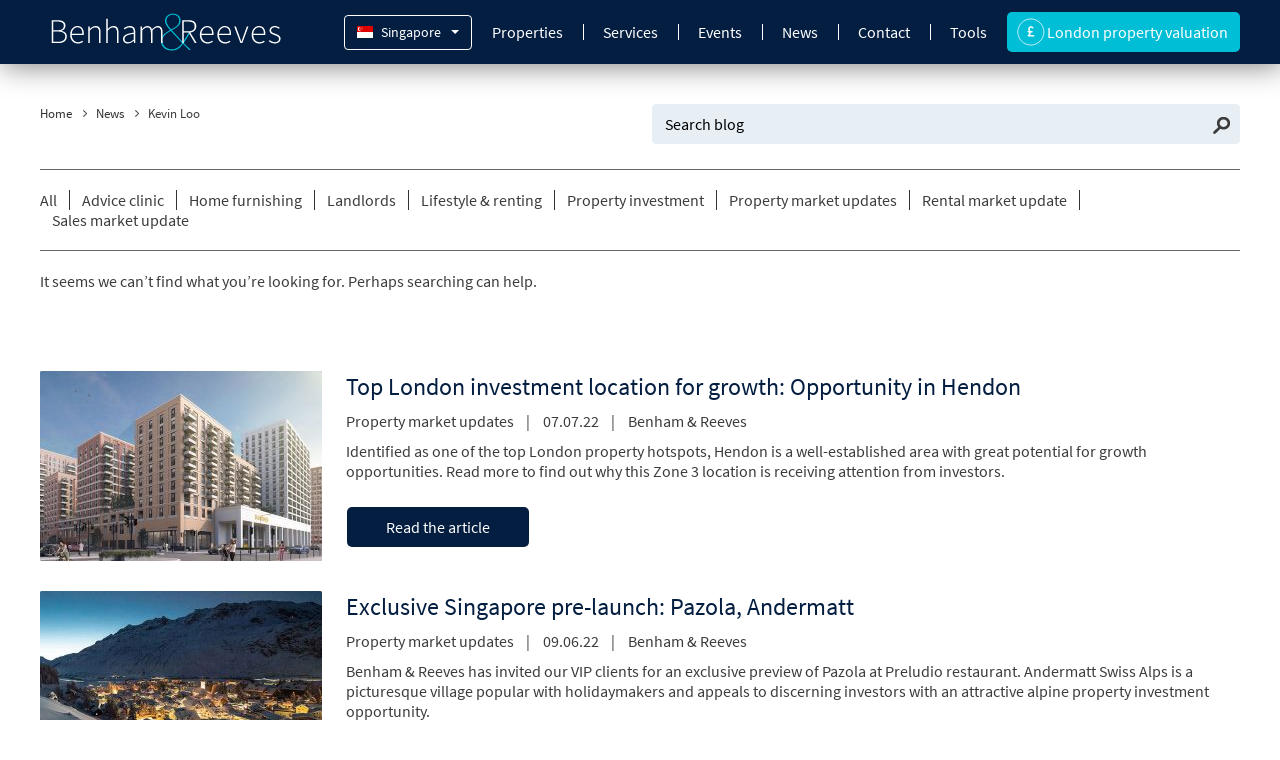

--- FILE ---
content_type: text/css
request_url: https://www.benhams.com.sg/news/wp-content/themes/brlets/br-assets/frontend/css/brlets-style.css?ver=6.8.3
body_size: 113155
content:
.popup-width,
body {
    font-family: 'Source Sans Pro', sans-serif;
}


h1,
h2,
h3,
h4,
h5,
h6,
ul {
    margin: 0
}

a {
    text-decoration: none;
}

a,
body {
    color: #3c3c3c;
}

.button:hover,
.underline a,
a:focus,
a:hover {
    text-decoration: none;
	color:#041e41;
	
}

.line,
.logo-section {
    float: left
}

.develop-grid-view .sub-heading,
.full-detail-link {
    white-space: pre;
    overflow: hidden;
    text-overflow: ellipsis
}

@font-face {
    font-family: 'Source Sans Pro';
    font-style: normal;
	font-display: swap;
    font-weight: 400;
    src: url(/news/wp-content/themes/brlets/br-assets/frontend/fonts/SourceSansPro-Regular.ttf)
}

@font-face {
    font-family: 'Source Sans Pro';
    font-style: italic;
	font-display: swap;
    font-weight: 400;
    src: url(/frontend/fonts/SourceSansPro-Italic.ttf)
}

@font-face {
    font-family: 'Source Sans Pro';
    font-style: normal;
	font-display: swap;
    font-weight: 600;
    src: url(/news/wp-content/themes/brlets/br-assets/frontend/fonts/SourceSansPro-Semibold.ttf)
}

@font-face {
    font-family: 'Source Sans Pro';
    font-style: italic;
    font-weight: 600;
	font-display: swap;
    src: url(/frontend/fonts/SourceSansPro-SemiboldItalic.ttf)
}

@font-face {
    font-family: 'Source Sans Pro';
    font-style: normal;
    font-weight: 700;
	font-display: swap;
    src: url(/frontend/fonts/SourceSansPro-Bold.ttf)
}

@font-face {
    font-family: 'Source Sans Pro';
    font-style: italic;
    font-weight: 700;
	font-display: swap;
    src: url(/frontend/fonts/SourceSansPro-BoldItalic.ttf)
}

body {
    font-size: 16px;
    line-height: 20px
}

article,
nav,
section {
    display: block
}



html body {
    height: 100%;
    min-height: 100%
}

b,
strong {
    font-weight: 600
}

h1 {
    font-size: 36px;
    line-height: 42px
}

h2 {
    font-size: 26px;
    line-height: 32px
}

h3 {
    font-size: 21px;
    line-height: 24px
}

p {
    margin: 0 0 20px
}

a:focus {
    outline: inherit;
    outline-offset: 0
}

ul {
    padding: 0
}

.col-lg-1,
.col-lg-10,
.col-lg-11,
.col-lg-12,
.col-lg-2,
.col-lg-3,
.col-lg-4,
.col-lg-5,
.col-lg-6,
.col-lg-7,
.col-lg-8,
.col-lg-9,
.col-md-1,
.col-md-10,
.col-md-11,
.col-md-12,
.col-md-2,
.col-md-3,
.col-md-4,
.col-md-5,
.col-md-6,
.col-md-7,
.col-md-8,
.col-md-9,
.col-sm-1,
.col-sm-10,
.col-sm-11,
.col-sm-12,
.col-sm-2,
.col-sm-3,
.col-sm-4,
.col-sm-5,
.col-sm-6,
.col-sm-7,
.col-sm-8,
.col-sm-9,
.col-xs-1,
.col-xs-10,
.col-xs-11,
.col-xs-12,
.col-xs-2,
.col-xs-3,
.col-xs-4,
.col-xs-5,
.col-xs-6,
.col-xs-7,
.col-xs-8,
.col-xs-9,
.container,
.container-fluid {
    padding-right: 12px;
    padding-left: 12px
}

li {
    list-style: none
}

iframe {
    border: none;
    margin-bottom: -5px
}



button,
input {
    outline: 0
}

.checkbox+.checkbox,
.radio+.radio {
    margin-top: 5px
}

.checkbox,
.radio {
    margin: 5px 0
}

input,
select,
textarea {
    border-radius: 5px;
    background: #e7eff5;
    color: #000
}

select {
    -moz-appearance: none;
    -webkit-appearance: none
}

label {
    cursor: inherit
}

footer {
    font-size: 17px;
    line-height: 21px
}

.container {
    max-width: 1224px;
    margin-left: auto;
    margin-right: auto;
}
.row {
    margin-right: -12px;
    margin-left: -12px
}

button.button {
    min-width: 182px;
    width: 182px
}

button.button span {
    left: -5px;
    top: 0
}

.button {
    min-width: 182px;
    background: 0 0;
    border-radius: 5px;
    display: inline-block;
    color: #fff;
    line-height: 42px;
    font-size: 16px;
    text-align: center;
    height: 42px;
    transition: all ease-in .1s
}

.button span,
.button:hover {
    background: #041e41;
    color: #fff
}
.btn-light-blue{border:1px solid #00bed6;}


.top-navigation a.btn-light-blue{float:right; margin-top:1px;}

.btn-full {
    width: 100%;
    min-width: 100%
}

.btn-full span {
    width: 99%!important
}

.button span {
    display: block;
    height: 40px;
    position: relative;
    top: 1px;
    border-radius: 5px;
    min-width: 180px;
    line-height: 40px;
    left: 1px
}

.btn-narrow {
    height: 38px;
    line-height: 38px;
    padding: 0;
    min-width: auto
}

.btn-narrow span {
    height: 36px;
    line-height: 36px;
    font-size: 16px;
    padding: 0 33px;
    width: auto
}

.btn-small {
    min-width: 150px;
    height: 38px;
    line-height: 38px;
    padding: 0
}

.btn-small span {
    width: 148px;
    height: 36px;
    line-height: 36px;
    font-size: 15px;
    padding: 0 33px
}

.btn-large {
    min-width: 240px;
    height: 56px;
    line-height: 56px;
    padding: 0;
    left:1px;
}

.btn-large span {
    min-width: 238px;
    height: 54px;
    line-height: 54px;
    left: 1px;
    font-size: 18px
}
.btn-large span.plr20 {
    padding-left:20px;
    padding-right:20px; 
}

.btn-exlarge {
    /* min-width: 285px; */
   
    height: 56px;
    line-height: 56px;
    padding:0
}

.btn-exlarge span {
    /* width: 283px; */
    height: 54px;
    line-height: 54px;
    font-size: 21px;
    padding:0 25px;
}

.btn-green span,
.btn-green:hover {
    background:#00bed6;
}

.btn-white span,
.btn-white:hover {
    background: #fff;
    color: #000
}

.btn-fadeblue span,
.btn-fadeblue:hover,
.btn-midblue span,
.btn-midblue:hover {
    background:#9bccdc;
}

.btn-lightblue:hover {
    background: #e6f0f5
}

.btn-lightblue span {
    background: #e6f0f5;
    color: #000
}

.btn-text-large {
    font-size: 18px
}

.bg-blue {
    background: #041e41;
}

.bg-midblue {
    background: #9bccdc;
}
.bg-middleblue {
    background: #8bc5d4;
}
.bg-lightblue {
    background: #e2f2f7;
}

.btn-light-blue span{
    left:0;top:0;
}
.overlay-bg {
    position: fixed;
    top: 0;
    left: 0;
    width: 100%;
    height: 100%;
    background: rgba(0, 0, 0, .8);
    z-index: -1
}

.txt-blue {
    color:#041e41;
}

.txt-grey {
    color: #000!important
}

.text-italic {
    font-style: italic
}

.black-text {
    color: #000
}

.underline a {
    position: relative;
    color: #041e41
}
.text-underline{text-decoration:underline !important;}
.develop-list-view .develop-listing .read-more,
.filters li.active,
.filters li:hover,
.full-details,
.underline-text,
.underline-text:hover,
.view-more-reviews,
.view-more-reviews:hover {
    text-decoration: underline;
	color:#041e41 !important;
}

.underline a:after {
    content: '';
    position: absolute;
    bottom: 0;
    left: 0;
    width: 0%;
    transition: width ease .4s;
    -webkit-transition: width ease .4s;
    -moz-transition: width ease .4s
}

.box-shadow,
.rel-pos {
    position: relative
}

.underline a.active:after {
    transition: none;
    -webkit-transition: none;
    -moz-transition: none;
    border-bottom: 0
}

.underline.blue-line a:after {
    border-bottom: 1px solid #041e41
}

.underline li:hover>a:after, .underline li:hover>span.links:after {
    width: 100%
}

.underline a.no-line:hover:after {
    width: 0
}

.border-hint {
    border: 1px dashed red;
    display: block
}

.form-control,
.input-group-addon {
    background: #e7eff5;
    border: 1px solid #e7eff5
}

.padding-0 {
    padding-left: 0;
    padding-right: 0
}

.margintop-none {
    margin-top: 0!important
}

.form-control {
    height: 40px;
    font-size: 16px;
    box-shadow: none;
    color: #000
}

.form-control:focus {
    box-shadow: none;
    border-color: #e7eff5
}

.form-control::-moz-placeholder {
    color: #000;
    opacity: 1
}

.form-control:-ms-input-placeholder {
    color: #000
}

.form-control::-webkit-input-placeholder {
    color: #000
}

.form-control:focus::-moz-placeholder {
    color: #041e41;
    opacity: 1
}

.form-control:focus:-ms-input-placeholder {
    color: #041e41
}

.form-control:focus::-webkit-input-placeholder {
    color: #041e41
}

.input-group-addon,
.yield-calculated .input-group-addon {
    height: 40px;
    font-size: 16px;
    box-shadow: none;
    color: #000
}

.input-group-addon {
    border-right: #fff 1px solid!important
}

.yield-calculated .input-group-addon {
    background: #eee;
    border: 1px solid #e7eff5;
    border-right: #fff 1px solid!important
}

.blue-heading,
.link,
.main-heading {
    color: #041e41;
}

.form-white-bg {
    background: #fff;
    border: 1px solid #fff
}

.line,
.line-simple {
    background: #000
}

.form-group {
    margin-bottom: 25px
}

.box-shadow {
    box-shadow: 0 9px 15px 0 rgba(0, 0, 0, .4);
    z-index: 9;
    -webkit-box-shadow: 0 9px 15px 0 rgba(0, 0, 0, .4);
    -moz-box-shadow: 0 9px 21px 0 rgba(0, 0, 0, .4)
}

.zoom-effect {
    transition: all .6s ease;
    transform: scale(1);
    margin: 0 auto
}

.hr-blue,
.line {
    height: 1px;
    margin: 20px 0;
    width: 100%
}

.zoom-effect:hover {
    transform: scale(1.1)
}

.img-mask {
    overflow: hidden
}

.line-simple {
    height: 1px;
    width: 100%
}

.hr-blue {
    background: #041e41
}

.menu-btn-mob {
    display: none
}

.btn-block-md {
    min-width: 100%
}

.btn-block-md span {
    width: 100%;
    min-width:auto;
}

.map-marker-heading {
    font-size: 18px;
    font-weight: 700;
    padding: 5px 0 10px
}

.mb8 {
    margin-bottom: 8px
}
.mb25 {
    margin-bottom: 25px
}

.mt8 {
    margin-top: 8px
}

.mb15 {
    margin-bottom: 15px
}

.mt5 {
    margin-top: 5px
}

.mt15 {
    margin-top: 15px
}

.mb0 {
    margin-bottom: 0!important
}

.mt30 {
    margin-top: 30px
}

.mb30 {
    margin-bottom: 30px
}

.blue-heading,
.mb20 {
    margin-bottom: 20px
}

.mt10 {
    margin-top: 10px
}

.mt20 {
    margin-top: 20px
}

.mt22 {
    margin-top: 22px
}

.ml7 {
    margin-left: 6%
}

.blue-heading {
    font-size: 26px;
    width: 100%;
    display: block
}

.content-heading {
    font-size: 26px;
    margin: 30px 0 15px
}

.black-heading {
    font-size: 26px;
    margin: 15px 0
}

button {
    border: 0
}

.main-heading {
    font-size: 36px;
    margin-bottom: 30px;
    line-height: 40px
}

.normal-heading {
    font-size: 32px;
    color: #041e41;
    margin-bottom: 20px;
    line-height: 40px
}

.small-heading {
    font-size: 24px
}

.flag-icons {
    position: absolute;
    top: 0;
    right: 12px;
    text-align: center
}

.flag-icons img {
    height: 38px
}

.flag-icons span {
    display: block;
    font-size: 12px;
    margin-top: 2px
}

.full-detail-link {
    height: 20px;
    display: block
}

.font-large {
    font-size: 26px
}

.font-med {
    font-size: 21px
}

.default-ul {
    padding-left: 20px;
    margin: 0 0 10px
}

.default-ul li {
    margin: 3px 0;
    list-style: disc
}

.display-none {
    display: none
}

[type=checkbox]:checked,
[type=checkbox]:not(:checked),
[type=radio]:checked,
[type=radio]:not(:checked) {
    position: absolute;
    left: -9999px
}

[type=checkbox]:checked+label,
[type=checkbox]:not(:checked)+label,
[type=radio]:checked+label,
[type=radio]:not(:checked)+label {
    position: relative
}

[type=checkbox]:checked+label:before,
[type=checkbox]:not(:checked)+label:before {
    content: '';
    position: absolute;
    left: 0;
    top: 2px;
    width: 16px;
    height: 16px;
    border: 2px solid #73a5c8;
    background: #e6f0f5
}

[type=checkbox]:checked+label:after,
[type=checkbox]:not(:checked)+label:after {
    content: '✓';
    position: absolute;
    top: 2px;
    left: 0;
    transition: all .2s;
    background: #73a5c8;
    width: 16px;
    height: 16px;
    line-height: 16px;
    color: #fff;
    text-align: center;
    font-size: 12px
}

[type=checkbox]:not(:checked)+label:after,
[type=radio]:not(:checked)+label:after {
    opacity: 0
}

.submenu-main-item.fadeEffect a.button,
[type=checkbox]:checked+label:after,
[type=radio]:checked+label:after {
    opacity: 1
}

[type=radio]:checked+label:before,
[type=radio]:not(:checked)+label:before {
    content: '';
    position: absolute;
    left: 0;
    top: 2px;
    width: 16px;
    height: 16px;
    border: 2px solid #73a5c8;
    background: #e6f0f5;
    border-radius: 50%
}

[type=radio]:checked+label:after,
[type=radio]:not(:checked)+label:after {
    content: '';
    position: absolute;
    top: 6px;
    left: 4px;
    transition: all .2s;
    background: #73a5c8;
    width: 8px;
    height: 8px;
    line-height: 16px;
    color: #fff;
    text-align: center;
    font-size: 12px;
    border-radius: 50%
}


.slider,
.slider>img {
    width: 100%
}

@media screen and (-webkit-min-device-pixel-ratio:0) {
    .main-navigation a,
    ::i-block-chrome {
        letter-spacing: -1px
    }
    .main-navigation li,
    ::i-block-chrome {
        padding: 0 34px
    }
    .slider,
    ::i-block-chrome {
        min-height: 450px
    }
}

.slider {
    position: relative;
    display: -webkit-box;
    display: -moz-box;
    display: -ms-flexbox;
    display: -webkit-flex;
    display: flex;
    min-height: 512px;
    background: url(/frontend/img/banners/home.jpg) center center no-repeat #fff;
    background-size: cover;
}
.slider.home-banner{
    display: table;
    width:100%;
    height:1px;
}
.slider.home-banner .slider-democontainer{
    display: table-cell;
    vertical-align: middle;
}

.slider .search-area {
    position: absolute;
    bottom: 0;
    left: 0;
    right: 0
}
.prop-search{
    display:block;
    overflow: hidden;
}



.slider .slider-content {
    margin: 0
}

.slider-content h1,
.slider-content h2 {
    color: #fff;
    font-size: 80px;
    display: block;
    text-align: center
}

.slider-content h3,
.slider-content p {
    color: #fff;
    font-size: 28px;
    text-align: center;
    width: 95%;
    margin: 36px auto 0;
    line-height: 34px;
    letter-spacing: -.1px;
    word-spacing: 2.7px
}

.slider-content>a {
    margin-top: 49px
}

.slider-btn-width {
    
    margin:39px auto 0;
    text-align: center;

}
.slider-btn-width a{
    margin-right:20px;

}
.slider-btn-width a:last-child{
    margin-right:0;
}

.slider-democontainer {
    /* position: absolute;
    top: 50%;
    left: 50%;
    margin: -37px auto 0;
    transform: translate(-50%, -50%);
    -webkit-transform: translate(-50%, -50%);
    -moz-transform: translate(-50%, -50%) */
}
/* Search Area */
.search-area {
	padding: 12px 0;
	background: #fff;
	box-shadow: 2px 2px 29px rgba(0, 0, 0, 0.5);
	z-index: 9;
	position: relative;
	width: 100%;
	
}
.search-area .form-group {
	margin-bottom: 0px;
	margin-top: 2px;
}
input.search {
	background: #e7eff5 url(/frontend/img/search-icon.png) no-repeat 97% center;
	padding-right: 12%;
}
input.search:focus {
	background: #ffffff url(/frontend/img/search-hover-icon.png) no-repeat 97% center
}
.form-search input.search {
	background: #e7eff5;
	padding-right: 12%;
}
.form-search input.search:focus {
	background: #ffffff;
}
.form-search {
	position: relative;
}
.search-icon {
	position: absolute;
	bottom: 10px;
	right: 10px;
}
select.arrow {
	background: #e7eff5 url(/frontend/img/arrow-down-icon.png) no-repeat 95% center
}
select.arrow.form-white-bg {
	background: #fff url(/frontend/img/arrow-down-icon.png) no-repeat 95% center
}
select.arrow:hover {
	background: #ffffff url(/frontend/img/arrow-down-hover-icon.png) no-repeat 95% center
}

/* Why Choose */

.why-choose {
    padding: 40px
}

.why-choose h1,
.why-choose h2 {
    padding: 0 0 20px
}

.why-choose h2 {
    font-size: 36px;
    line-height: 42px
}

.card {
    background: #e6f0f5;
    position: relative;
    margin: 12px 0
}

.card img {
    width: 100%;
    border-radius: 5px
}

.card:hover .card-strip {
    background: rgba(155, 204, 220, 1)
}

.card-strip {
    background:  rgba(155, 204, 220, 0.9);
    height: 64px;
    font-size: 21px;
    position: absolute;
    bottom: 0;
    width: 100%;
    color: #fff;
    text-align: center;
    line-height: 64px;
    border-radius: 5px;
	left:0;
}

.sign-post-valuation {
    padding: 16px 10px;
    color: #fff;
    text-align: center;
    clear: both
}

.sign-post-valuation h4 {
    font-size: 26px;
    display: inline-block;
    margin-right: 34px;
    position: relative;
    top: 5px
}
.widget_text .sign-post-valuation h4{
    margin-right: 0;
    margin-bottom: 10px;
}

/* header start */

.wrapper {
    padding-top: 64px;
    overflow: hidden
}
.campaign-strip ~ .wrapper {
	padding-top: 100px;
}
header {
    position: fixed;
    top: 0;
    left: 0;
    z-index: 99;
    width: 100%;
    box-shadow: 2px 2px 29px rgb(0 0 0 / 50%);
    background: #041e41;
  }
  .campaign-strip ~ .wrapper header{
	top: 36px;
}

header {
    position: fixed;
    top: 0;
    left: 0;
    z-index: 99;
    width: 100%;
    box-shadow: 2px 2px 29px rgb(0 0 0 / 50%);
    background: #041e41;
  }
  
  header .header-inner {
    display: flex;
    align-items: center;
  }
  
  header .header-inner .logo {
    margin-right: 45px;
  }
  
  header .header-inner .primary-menu>ul {
    display: flex;
    align-items: center;
  }

  header .header-inner .primary-menu>ul li:last-child .top-sub-menu {
    left: inherit!important;
    right: -30px;
  }
  
  header .header-inner .primary-menu ul>li {
    position: relative;
    padding: 22px 20px;
  }
  
  header .header-inner .primary-menu ul>li.tools-items {
    padding-top: 19px;
    padding-bottom: 19px;
  }
  
  header .header-inner .social-icons {
    margin-left: 20px;
  }
  
  .underline .tools-items>a:after {
    display: none;
  }
  
  header .header-inner .primary-menu .top-sub-menu .sublink-listing li {
    padding: 0;
  }
  
  header .header-inner .primary-menu ul>li:after {
    height: 16px;
    width: 1px;
    background: #ffffff;
    content: '';
    position: absolute;
    left: 0;
    top: 50%;
    transform: translateY(-50%);
  }
  
  .top-sub-menu .sublink-listing li:after {
    display: none;
  }
  
  header .header-inner ul li a, header .header-inner ul li span {
    color: #ffffff;
  }
 header .header-inner ul li a:after, header .header-inner ul li span.links:after{
	content: "";
    position: absolute;
    bottom: 0;
    left: 0;
    width: 0;
    border-bottom: 1px solid #fff;
    transition: width .4s ease;
    -webkit-transition: width .4s ease;
    -moz-transition: width .4s ease;
}

header .header-inner ul li span.links{
	display:inline-block;
	cursor:default;
	position: relative;
}
  header .header-inner .social-icons li {
    border-right: 1px solid rgba(255, 255, 255, 0.35);
    border-left: 1px solid rgba(255, 255, 255, 0.35);
    padding: 21px 15px;
  }
  
  
  header .header-inner ul li .top-sub-menu::before {
    min-height: 180px;
    width: 100%;
    background: rgba(60, 60, 60, .9);
    content: "";
    position: fixed;
    right: 0;
    left: 0;
    top: 64px;
  }
  .campaign-strip ~ .wrapper header .header-inner ul li .top-sub-menu::before{
    top: 100px;
}
  header .header-inner ul li .top-sub-menu {
    position: absolute;
    top: 88px;
    left: 0;
    min-width: 220px;
    z-index: 99;
    display: none;
  }
  
  header .header-inner ul li:hover .top-sub-menu {
    display: block;
  }
  
  header .header-inner ul li .top-sub-menu .sublink-listing {
    position: absolute;
    padding-left: 24px;
    border-left: 1px solid #fff;
    line-height: 24px;
  }
  
  header .header-inner ul li .top-sub-menu a {
    padding: 0;
    display: inline-block;
  }
  
  .underline-animation::after {
    content: "";
    position: absolute;
    bottom: 0;
    left: 0;
    height: 1px;
    background: #fff;
    width: 0%;
    transition: width ease .4s;
    -webkit-transition: width ease .4s;
    -moz-transition: width ease .4s;
  }


.property-plus-sec {
    background: url(/frontend/img/property-bg.png) center center #fff;
    background-size: cover;
    padding: 50px 0
}

.property-plus-sec h3 {
    color: #041e41;
    font-weight: bolder;
    font-size: 64px;
    line-height: 40px;
    margin-bottom: 40px
}

/*.pro-subheading-text {
    margin-bottom: 30px
}*/

.pro-subheading-text li {
    list-style: disc;
    line-height: 25px;
    margin-left: 30px;
    display: inline-block
}

.pro-subheading-text li:first-child {
    list-style: none;
    margin-left: 10px
}

.pro-subheading-text li span {
    font-size: 15px;
    display: list-item
}

.pro-subheading-text li span label {
    font-size: 21px;
    font-weight: 400
}

.pro-subheading-text ul {
    text-align: center
}

.develop-grid-view.develop-list-view a.mt15 {
    margin-top: 15px
}

.develop-list-view a.mt15 {
    margin-top: 0
}

.carousel-control {
    width: 50px
}

.carousel-control.left,
.carousel-control.right {
    background: 0 0
}

.carousel-control.left {
    left: -10%
}

.carousel-control.right {
    right: -8%
}
.carousel-control .left-arrow {
    left:10px;
}
.carousel-control .right-arrow {
    right:10px;
}

.carousel-control .left-arrow,
.carousel-control .right-arrow {
    position: absolute;
    top: 50%;
    z-index: 5;
    display: inline-block;
    margin-top: -10px
}

.pro-info-slider .info-slider-one {
    background: #a5c814;
    width: 100%;
    height: 276px;
    color: #fff
}

.pro-info-slider .info-slider-one h5 {
    font-size: 100px;
    padding-top: 32px
}

.pro-info-slider .info-slider-one p {
    font-size: 33px;
    margin-top: 27px
}

.pro-info-slider .info-slider-one span {
    font-size: 17px;
    margin-top: 35px;
    display: block
}
.pro-info-slider .slider-inf-one {
	background: #00bed6;
	width: 100%;
	height: 200px;
	color: #ffffff;
	border-radius:10px;
}
.pro-info-slider .slider-inf-one h5 {
	font-size: 32px;
	padding-top: 44px;
}
.pro-info-slider .slider-inf-one p {
	font-size: 30px;
	margin-top: 27px;
	padding-top:44px;
	line-height:36px;
}
.pro-info-slider .slider-inf-one span {
	font-size: 16px;
	margin-top: 26px;
	display: block;
}
.property-interestarea {
    margin-top: 26px
}

.property-showcase {
    padding: 24px 0
}

.property-showcase .address {
    font-size: 26px;
    font-weight: 600;
    line-height: 32px;
    margin: 25px 0 0
}

.property-showcase .price {
    font-size: 26px;
    font-weight: 400;
    line-height: 32px;
    margin: 0 0 25px
}

.pro-discrip>h6,
.sidebar-menu ul li.active,
.sidebar-menu ul li.bold {
    font-weight: 600
}

.text-white {
    color: #fff
}

.pro-discrip {
    padding: 44px 0
}

.pro-discrip>h5 {
    font-size: 36px
}

.pro-discrip>h6 {
    font-size: 26px;
    line-height: 38px;
    letter-spacing: .5px;
    margin: 22px 0 21px
}

.pro-discrip>p {
    margin-bottom: 24px
}

.pro-discrip>h5>a,
.pro-discrip>h6>a,
.pro-discrip>p>a {
    color: #000
}

.text-white .pro-discrip>h5>a,
.text-white .pro-discrip>h6>a,
.text-white .pro-discrip>p>a {
    color: #fff
}

.footer-link a:hover,
.text-blue {
    color: #041e41;
}

.management-showcase {
    padding: 24px 0 40px
}

.management-discrip h5 {
    font-size: 36px;
    margin: 40px 0 0
}

.management-discrip p {
    margin: 40px 0;
    font-size: 18px
}

.client-reivew p,
.client-review p {
    font-size: 26px;
    font-style: italic;
    line-height: 30px
}

.client-review p strong {
    font-style: normal;
}

.client-reivew-section {
    padding: 32px 0;
    min-height: 430px
}

.client-reivew p {
    margin: 24px 0 16px
}

.client-review {
    margin-top: 20px
}

.client-review p {
    margin: 24px 0 16px
}

.client-review p.show-read-more,
.desk-review .client-review p {
    font-size: 22px;
    line-height: 26px
}

.review-name {
    font-size: 21px;
    margin-bottom: 26px
}

.view-more-reviews {
    margin-bottom: 40px;
    display: block
}

.footer-sales {
    padding: 30px 0
}

.footer-sales h6 {
    font-size: 36px;
    margin-bottom: 27px
}

.footer-sales p {
    font-size: 21px;
    line-height: 24px
}

footer {
    left: .5%!important;
    margin-bottom: 20px;
    margin-top: 50px
}

.footer-link {
    font-size: 14px;
    margin-top: 20px
}

.social-icons .facebook,
.social-icons .google-plus,
.social-icons .linkedin,
.social-icons .twitter,
.social-icons .youtube,
.social-icons .insta {
    background: #7c7b7b
}

.social-icons .facebook:hover {
    background: #385c90
}

.social-icons .twitter:hover {
    background: #1da1f2
}

.social-icons .linkedin:hover {
    background: #0077b5
}

.social-icons .youtube:hover {
    background: red
}

.social-icons .google-plus:hover {
    background: #dc4a38
}

.social-icons .insta:hover {
    background: #e8424e;
}

.partner-icons li {
    display: inline-block;
    filter: grayscale(1)
}

.partner-icons li:hover {
    filter: grayscale(0)
}

.partner-icons li img {
    height: 41px
}
.footer-partners{
    text-align: right;
}
.footer-partners li{
    margin-left:2.5%;
   
}
.footer-partners li:first-child{
    margin-left:0px;
}

.partner-icons .arla-icon {
    margin: 0 9%
}

.copyright {
    font-size: 14px;
    line-height: 38px
}

.banner-map img {
    width: 100%
}

.common-space {
    padding: 10px 0;
    clear: both
}

.sidebar-menu {
    font-size: 16px
}

.sidebar-menu ul li:first-child {
    border-top: 1px solid #041e41
}

.sidebar-menu ul li {
    border-bottom: 1px solid #041e41;
    position: relative
}

.sidebar-menu ul li a {
    padding: 14px 0;
    display: block
}

.sidebar-menu ul li ul li {
    padding-left: 20px;
    font-weight: 400
}

.sidebar-menu ul li ul li:last-child {
    border-bottom: none
}

.sidebar-menu ul>li>div.arrow-sidebar {
    background: url(/frontend/img/arrow-down-icon.png) 94% center no-repeat;
    position: absolute;
    top: 0;
    right: 0;
    width: 48px;
    height: 48px;
    cursor: pointer
}

.sidebar-menu ul>li>div.updown-sidebar {
    background: url(/frontend/img/arrow-up-icon.png) 94% center no-repeat
}

.panel-group .panel {
    border-radius: 0;
    border: none;
    box-shadow: none;
    margin-top: 0!important;
    border-top: 1px solid #000;
    background-color: transparent
}

.branch-address-sec,
.panel-group .panel:last-child {
    border-bottom: 1px solid #000
}

.panel-default>.panel-heading {
    padding: 0;
    background-color: transparent
}

.desk-team.panel-group .panel:first-child {
    border-top: 0
}

.panel-default>.panel-heading+.panel-collapse>.panel-body {
    border-top: none;
    padding: 0 0 10px
}

.panel-default>.panel-heading+.panel-collapse>.panel-body.list-in-accordian {
    padding-bottom: 0
}

.panel-title a {
    color: #000;
    background: url(/frontend/img/arrow-black-up.png) right center no-repeat rgba(0, 0, 0, 0);
    padding: 15px 0;
    display: block;
    font-weight: 600;
    font-size: 21px
}

.content-description .panel-title a {
    color: #000
}

.panel-title a.collapsed {
    background: url(/frontend/img/arrow-black-down.png) right center no-repeat rgba(0, 0, 0, 0)
}

.box-shadow-img {
    background: url(/frontend/img/menushadow.png) left top repeat-x rgba(255, 255, 255, .9);
    height: 24px;
    margin-bottom: -24px
}

.inset-top-box-shadow {
    -webkit-box-shadow: inset 0 18px 28px -10px rgba(0, 0, 0, .4);
    -moz-box-shadow: inset 0 18px 28px -10px rgba(0, 0, 0, .4);
    box-shadow: inset 0 18px 28px -10px rgba(0, 0, 0, .4)
}

.branch-address-sec {
    padding: 20px 0;
    border-top: 1px solid #000;
    margin-top: -1px
}

.office-address h3,
.office-address h6 {
    margin: 0 0 10px;
    font-size: 26px
}

.office-address h4 {
    font-size: 26px
}

.office-address h2 {
    font-size: 26px
}

.office-address a.call-number {
    font-size: 26px;
    font-weight: 700
}

.user-bio {
    font-size: 16px;
    position: relative
}

.user-bio h5 {
    margin: 20px 0 10px
}

.user-bio h4 {
    margin: 10px 0;
    display: block;
    font-weight: 700;
    font-size: 21px
}
.user-bio a{text-decoration:underline; color:#041e41;}

.bold {
    font-weight: 600
}

.semibold {
    font-weight: 600!important
}

.regular {
    font-weight: 400!important
}

.user-photo {
    max-width: 150px;
    margin: 0 auto
}

.user-photo img {
    width: 150px;
    margin: auto
}

.map-small {
    width: 100%;
    background: #f5f5f5
}

.office-branchs .office-contact-btns a.btn-fadeblue {
    margin-top: 5px
}

.office-contact-address {
    font-size: 16px;
    line-height: 23px;
    width: 220px;
    margin: 8px 0 25px
}

.office-contact-btns {
    margin-top: 8px
}

.office-description {
    padding: 40px 0 0
}

.area-guide-desc {
    padding: 20px 0 0
}

.content-description a,
.office-description a {
    color: #337ab7
}

.list-in-accordian .list-item {
    padding: 10px;
    width: 100%;
    float: left;
    border-bottom: 1px solid #ccc
}

.list-in-accordian .list-item.inner-list {
    padding: 20px 0
}

.list-in-accordian .list-item:last-child {
    border-bottom: none
}

.office-branchs .panel-title a>span {
    font-weight: 400;
    padding-left: 15px
}

.inner-page-banner {
    width: 100%;
    float: left
}

.inner-page-banner>img {
    width: 100%
}

.inner-top-area {
    width: 100%;
    float: left
}

.inner-top-heading {
    width: 100%;
    float: left;
    text-align: center;
    margin-bottom: 50px;
    margin-top: 15px;
    position: relative
}

.sub-heading {
    font-size: 32px;
    line-height: 40px
}

.inner-top-heading h4 {
    max-width: 996px;
    text-align: center;
    margin: 0 auto;
    color: #041e41;
    line-height: 32px
}

.flag {
    position: absolute;
    top: -10px;
    right: 0
}

.int-services-content {
    width: 100%;
    float: left;
    margin-bottom: 40px
}

.int-services-content h5 {
    font-size: 21px;
    margin-top: 20px;
    margin-bottom: 5px
}

.bottom-banner-area {
    width: 100%;
    position: relative;
    overflow: hidden
}

.bottom-banner-area img {
    width: 100%;
    max-width: none
}

.bottom-banner-text {
    position: absolute;
    top: 50%;
    left: 50%;
    -webkit-transform: translate(-50%, -50%);
    transform: translate(-50%, -50%);
    width: 100%;
    float: left;
    text-align: center
}

.bottom-banner-text h4 {
    font-size: 21px;
    font-weight: 400
}

.bottom-banner-text a.button {
    margin-top: 30px
}

.main-content h4 {
    font-size: 18px;
    margin-top: 30px;
    margin-bottom: 10px;
    font-weight: 600
}

.main-content p a {
    color:#041e41;
}

.about-clientlogo-box {
    width: 100%;
    float: left;
    margin: 25px 0
}

.about-clientlogo-box ul {
    width: 100%;
    float: left;
    list-style: none;
    text-align: center
}

.about-clientlogo-box ul li {
    width: 33%;
    display: inline-block;
    border: 1px solid #ddd
}

.about-clientlogo-box ul li img {
    margin: 0 auto
}

.main-content ul {
    padding-left: 18px
}

.main-content ul li {
    list-style: disc
}

.about-clientlogo-box ul {
    padding-left: 0
}

.video-thumb {
    margin-top: 15px
}

.video-thumb a {
    display: block
}

.video-thumb img.icon-abs {
    position: relative
}

.video-thumb img.video-play {
    position: absolute;
    width: 80px;
    height: 80px;
    top: 50%;
    left: 50%;
    margin-top: -55px;
    margin-left: -40px
}

.video-thumb h6 {
    font-size: 20px;
    margin: 10px 0
}

.area-guide-videos {
    margin-top: 25px;
    width: 100%;
    float: left
}

.area-guide-videos h4,
.area-guide-videos iframe {
    margin-bottom: 20px
}

.icon-listing {
    margin-bottom: 25px;
    width: 100%;
    float: left
}

.check-icon li,
.disc-icon li,
.info-icon li {
    padding-left: 35px;
    margin: 3px 0 10px
}

.smallbold-heading {
    font-weight: 600;
    font-size: 21px;
    display: inline-block;
    width: 100%
}

.check-icon li {
    background: url(/frontend/img/check-icon.png) left 5px no-repeat
}


.dot-icon li {
     background: url(https://d2ujem4o4x6fw6.cloudfront.net/production/frontend/img/dot-icon.png) 0 6px no-repeat;
    padding-left: 25px;
    margin: 3px 0 10px;
    list-style: none;
    margin-bottom: 8px;
    list-style-position: inside;
}

.info-icon li {
    background: url(/frontend/img/info-icon.png) left 3px no-repeat #fff
}

.view-more {
    display: block;
    margin-top: 15px
}

.social-share-icons li {
    display: inline-block;
    margin-right: 15px
}

.envelope-circle,
.facebook-circle,
.linkedin-circle,
.twitter-circle {
    background: #73a5c8;
    height: 45px;
    width: 45px;
    text-align: center;
    border-radius: 50%;
    line-height: 45px;
    display: block
}

.banner-slider .carousel-inner .item img,
.envelope-circle img,
.facebook-circle img,
.twitter-circle img {
    width: 100%
}

.facebook-circle:hover {
    background: #385c90
}

.twitter-circle:hover {
    background: #1da1f2
}

.linkedin-circle:hover {
    background: #0077B5
}

.envelope-circle:hover {
    background: #dc4a38
}

.desk-content {
    margin-top: 20px;
    margin-bottom: 20px
}

.desk-content h4 {
    font-size: 21px;
    margin-bottom: 20px;
    line-height: 26px
}

.desk-content .panel-group h4 {
    margin-bottom: 0
}

.desk-content .panel-group h4 a label {
    padding-right: 20px
}

.desk-content ul li {
    margin: 5px 0 10px;
    list-style: disc;
    padding-left: 20px
}

.desk-content>ul {
    margin-bottom: 20px!important
}

.desk-content ul {
    padding-left: 20px;
    margin: 10px 0
}

.desk-content ol {
    padding-left: 20px;
    margin-bottom: 20px
}

.desk-content ol>li {
    margin: 10px 0;
    list-style: decimal;
    padding-left: 20px
}

.desk-content ol li strong {
    display: block;
    margin-bottom: 5px
}

.article-listing p,
.article-listing ul li,
.circle-icon {
    display: inline-block
}

.desk-sections {
    padding: 20px 0;
    border-top: 1px solid #041e41;
    border-bottom: 1px solid #041e41;
    margin-top: -1px
}

.modal-content {
    border-radius: 0
}

.modal-header {
    border-bottom: 1px solid #fff;
    background: #041e41;
    color: #fff
}

.close {
    color: #fff;
    text-shadow: 0 1px 0 #041e41;
    filter: alpha(opacity=80);
    opacity: .8;
    font-size: 60px;
    font-weight: 100;
    line-height: 22px;
    position: absolute;
    right: 11px;
    background: transparent;
}

.modal-backdrop.in {
    opacity: .5;
}

.bootbox.modal.fade.in {
    opacity: 1;
}

.bootbox.modal.fade.in .modal-dialog{transform: translate(0,50px);
}


.close:focus,
.close:hover {
    color: #fff;
    filter: alpha(opacity=100);
    opacity: 1;
    outline: 0
}

.banner-slider .carousel-control.left {
    left: 0
}

.banner-slider .carousel-control.right {
    right: 0
}

.circle-icon {
    width: 50px;
    height: 50px;
    color: #fff;
    margin-bottom: 25px
}

.num-heading {
    color: #005192;
    font-size: 36px
}

.card-heading {
    height: 60px;
    font-size: 24px;
    line-height: 28px;
    overflow: hidden
}

.article-listing {
    width: 100%;
    padding: 10px 0;
    margin: 5px 0 15px
}

.article-heading {
    color:#041e41;
    font-size: 24px
}

.article-listing ul {
    padding-top: 8px;
    font-size: 16px
}

.article-listing ul li {
    margin: 0 6px
}

.article-listing ul li:first-child {
    margin-left: 0
}

.article-listing-img {
    position: relative;
    height: 190px;
    background-size: cover;
    background-position: center;
    background-color: #7f7f7f;
    border-radius: 2px;
    overflow: hidden
}

.article-listing-img img {
    display: inline-block;
    vertical-align: top;
    width: 100%;
    height: 100%;
    max-width: inherit
}

.article-listing-dtl {
    position: relative;
    min-height: 190px
}

.slider-arrow-position {
    position: absolute;
    bottom: 0
}

.article-listing-dtl a.button {
    max-width: fit-content;
    margin-top: 5px;
}
.article-listing .para-fixed {
    margin-top: 10px;
    height: 60px;
    overflow: hidden
}

.article-listing .para-fixed p {
    height: 60px;
    overflow: hidden
}

.article-listing .filters li {
    padding: 5px 10px 3px 0;
    margin: 0;
}

.slider-arrow-position {
    top: 0;
    left: 50%;
    font-size: 20px;
    color: #fff;
    text-align: center;
    background-color: rgba(0, 0, 0, 0);
    filter: alpha(opacity=50);
    opacity: .5;
    width: 100%;
    max-width: 1224px;
    margin: 0 auto 0 -612px
}

.step-by-step-content h5 {
    margin-top: 5px;
    margin-bottom: 12px
}

.step-by-step-content p label {
    margin-right: 25px;
    font-weight: 400
}
.step-by-step-content .article-listing-img{height:145px;}
.step-by-step-content .article-listing-dtl{min-height:inherit;}

.btn-arrow {
    color: #000;
    line-height: 42px;
    font-size: 16px;
    height: 42px;
    transition: all ease-in .1s;
    display: block;
    background: url(/frontend/img/arrow-down-icon.png) 95% center no-repeat;
    cursor: pointer
}

.btn-arrow:hover {
    color: #041e41;
    background: url(/frontend/img/arrow-down-hover-icon.png) 95% center no-repeat
}

.btn-arrow-toggle {
    background: url(/frontend/img/arrow-up-icon.png) 95% center no-repeat
}

.btn-arrow-toggle:hover {
    color: #041e41;
    background: url(/frontend/img/arrow-up-hover-icon.png) 95% center no-repeat
}

.checkbox-list {
    padding-top: 5px;
    border-top: 1px solid #000;
    margin-top: 20px
}

.development-modify-search .checkbox-list {
    margin: 0 0 20px
}

.listing-view-icons {
    margin: 20px 0
}

.listing-view-icons li {
    width: 32px;
    height: 16px;
    display: inline-block;
    cursor: pointer;
    margin-right: 10px
}

.listing-view-icons ul span {
    margin-right: 10px;
    font-size: 20px;
    top: -3px;
    position: relative
}

.listing-view-icons li.grid-view-icon {
    background: url(/frontend/img/grid-view.png) #fff
}

.listing-view-icons li.grid-view-icon.active {
    background: url(/frontend/img/grid-view-active.png) #fff
}

.listing-view-icons li.list-view-icon {
    background: url(/frontend/img/list-view.png) #fff
}

.listing-view-icons li.list-view-icon.active {
    background: url(/frontend/img/list-view-active.png) #fff
}

.develop-list-view {
    margin-top: 20px;
    clear: both
}

.develop-list-view .develop-listing {
    width: 100%;
    float: left;
    margin: 0 0 15px;
    max-height: 270px;
    padding-bottom: 15px
}

.develop-list-view .develop-listing-img {
    position: relative;
    height: 240px;
    background-size: cover;
    background-position: center;
    background-color: #fff;
    border-radius: 2px;
    overflow: hidden
}

.develop-list-view .develop-listing-img img {
    display: inline-block;
    vertical-align: top;
    width: 100%;
    height: 100%
}

.develop-list-view .develop-listing .wapping-branch-num {
    font-size: 22px;
    line-height: 22px;
    display: block;
    margin-top: 30px
}

.develop-list-view .develop-listing .wapping-branch-num a {
    margin-left: 5px
}

.develop-list-view .develop-listing-dtl {
    position: relative;
    height: 240px
}
.develop-list-view .develop-listing-dtl.develop-listing-dtl-new {
    position: relative;
    height: 148px;
}
.develop-list-view .develop-listing-dtl.develop-listing-dtl-new .sub-heading {
    margin-bottom: 10px;
}

.develop-list-view .develop-listing .para-fixed {
    margin-top: 15px;
    height: 62px;
    overflow: hidden
    
}

    /* .develop-list-view .develop-listing .develop-listing-dtl.develop-listing-dtl-new a.mt15 {
        margin-top:15px;
    } */
.develop-list-view .develop-listing .develop-listing-dtl.develop-listing-dtl-new .para-fixed {
    margin-top:0;
    margin-bottom:20px;
}

.develop-listing .develop-listing-dtl.develop-listing-dtl-new .btn-absolute {
    position: relative;
}

.develop-list-view .develop-listing .para-fixed p {
    display: inline
}

.develop-listing .btn-absolute {
    position: absolute;
    bottom: 0;
    left: 0;
    width: 100%
}

.develop-grid-view .develop-listing {
    max-height: none
}

.develop-grid-view .sub-heading {
    font-size: 22px;
    height: 40px
}

.develop-grid-view .develop-listing-img {
    height: auto;
    max-height: 184px;
    min-height: 150px;
}

.develop-grid-view .develop-listing-img img {
    width: 100%
}

.develop-grid-view .develop-listing-dtl {
    margin-top: 10px
}

.develop-grid-view .develop-listing .para-fixed {
    height: 72px;
    font-size: 14px;
    line-height: 18px;
    display: none
}

.develop-grid-view .btn-absolute .grid-none {
    display: none!important
}

.develop-grid-view .develop-listing .wapping-branch-num {
    font-size: 16px;
    margin-top: 10px
}

.review-sorry-note {
    color: #041e41;
    margin-top: 50px
}

.review-sorry-note .review-name {
    margin-top: 25px;
    margin-bottom: 50px
}

.property-detail-discription .development-desc {
    margin: 30px 0 50px
}

.property-detail-discription .development-desc p {
    margin: 0 0 18px
}

.development-amenities {
    padding: 20px
}

.development-amenities h3 {
    font-weight: 600;
    font-size: 21px;
    margin-bottom: 25px
}

table.custom-table {
    border-collapse: collapse;
    margin-top: 20px
}

table.custom-table td {
    padding-bottom: 5px
}

table.custom-table td:first-child {
    width: 70%;
    border-right: 1px solid #ddd
}

table.custom-table tr:last-child td {
    border-bottom: 1px solid #ddd
}

table.custom-table tr td {
    font-weight: 700
}

table.custom-table ul li {
    font-weight: 400
}

.modify-search {
    padding: 30px 0;
    border-bottom: 1px solid #000
}

.development-modify-search {
    padding: 30px 0 0;
    border-bottom: 1px solid #000
}

.filters li {
    display: inline-block;
    margin-right: 10px;
    position: relative;
    font-size: 16px;
    padding: 11px 5px;
    cursor: pointer
}

.filters li:after {
    position: relative;
    content: '|';
    left: 12px;
    padding-right: 12px;
}
.filters li:first-child {
    padding-left: 0
}

.filters li:last-child:after {
    display: none
}

.filters li.active {
    cursor: default
}

.property-listing {
    margin: 0 0 30px;
    width: 100%;
    float: left
}

.property-listing-main {
    position: relative;
    height: 235px;
    overflow: hidden
}

.property-listing .property-listing-img {
    height: 235px;
    background-size: cover;
    background-position: center;
    background-color: #fff;
    border-radius: 2px
}

.property-listing .property-listing-img .item>img {
    display: inline-block;
    vertical-align: top;
    width: 100%;
    height: 100%
}

.property-detail-img .managed-sticky,
.property-listing .property-listing-img .managed-sticky {
    position: absolute;
    top: 24px;
    left: -42%;
    width: 100%;
    text-align: center;
    background: #73a5c8;
    color: #fff;
    padding: 8px 0;
    font-size: 16px;
    transform: rotate(-45deg);
    z-index: 9
}

.managed-sticky-recent-let {
    position: absolute;
    padding: 8px 0;
    font-size: 16px;
    transform: rotate(45deg);
    z-index: 9
}

.property-slider-arrow {
    position: absolute;
    top: 0;
    left: 0;
    width: 100%;
    height: 100%
}

.property-slider-arrow .carousel-control.left {
    left: 0px
}

.property-slider-arrow .carousel-control.right {
    right: 0px
}

.property-slider-arrow .carousel-control {
    opacity: .8
}

.carousel-control:focus,
.carousel-control:hover {
    opacity: 1
}

.round-floorplan-icon {
    position: absolute;
    z-index: 9;
    right: 15px;
    top: 15px
}

.round-floorplan-icon img {
    width:40px;
    height:40px;
}

.show-video-or-img {
    background: #041e41;
    width: 100%;
    text-align: center;
    position: absolute;
    bottom: 0;
    color: #fff;
    font-size: 16px
}

.show-video-or-img .show-gallery a,
.show-video-or-img .show-video a {
    width: 100%;
    color: #fff;
    padding: 10px 0;
    display: block
}

.show-video-or-img img {
    width: 20px;
    margin-top: -5px;
    margin-right: 5px
}

.property-listing-video {
    position: absolute;
    top: 0;
    left: 0;
    width: 100%
}

.develop-listing-dtl h4,
.property-listing-discrpition h4 {
    font-size: 26px;
    font-weight: 600
}

.property-listing-discrpition h6 {
    font-size: 24px;
    margin-top: 5px
}

.property-features {
    margin: 25px 0 30px;
    overflow:hidden;
}

.property-features li {
    display: inline;
    margin-right:4%;
    /* float:left; */
}

.property-features li span {
    width: 32px;
    height: 32px;
    margin-right: 10px;
    display: inline-block;
    text-align: center;
    line-height: 30px;
    vertical-align: bottom
}

.property-features li span img {
    width: 100%;
    vertical-align: bottom
}

.property-features li span.bathroom img, .property-features li span.sleep img,
.property-features li span.floorpace img {
    width: 80%
}
.property-features li span.freehold img{width:100%;}
.property-features li span.floor img{width:72%;}
.property-detail-img .carousel-inner .item img,
.tabs-menu {
    width: 100%
}

.full-details {
    font-size: 16px
}

.branch-contact-num {
    font-size: 22px;
    margin: 30px 0
}

.property-detail-discription,
.row .property-listing:first-child {
    margin-top: 30px
}

.branch-contact-num a {
    color: #333
}

.show-div {
    display: block
}

.property-detail-img {
    position: relative;
    overflow: hidden
}

.property-detail-img .managed-sticky {
    left: -45%
}

.tabs-menu li {
    display: table-cell;
    width: 1%;
    background: #73a5c8;
    border-right: 1px solid #fff;
    text-align: center
}

.tabs-menu li:last-child {
    border-right: none
}

.tabs-menu li a {
    display: block;
    color: #fff;
    padding: 15px 0
}

.tabs-menu li.active {
    background: #041e41
}

.pro-detail-content#gallery {
    display: block
}

.pro-detail-content {
    display: none;
    width: 100%;
    background: #fff;
    text-align: center
}

.property-detail-discription h3,
.property-detail-discription h5 {
    margin-top: 5px;
    font-size: 24px
}

.property-detail-discription h1,
.property-detail-discription h2 {
    font-size: 26px
}

.property-detail-discription h3.price,
.property-listing-discrpition h6.price {
    font-size: 24px;
    margin-top: 5px;
    font-weight: 600
}

.property-detail-discription h3.price span,
.property-listing-discrpition h6.price span {
    font-weight: 400
}

.property-detail-discription h5.price,
.property-listing-discrpition h6.price {
    font-size: 24px;
    margin-top: 5px;
    font-weight: 600
}

.modal-dialog .bootbox-body label,
.popup-width a,
.property-detail-discription h5.price span,
.property-listing-discrpition h6.price span {
    font-weight: 400
}

.property-detail-discription p {
    margin-bottom: 40px;
    white-space: pre-wrap
}

.property-deatil-sidebar .wapping-branch-num {
    font-size: 20px;
    display: block;
    margin-top: 30px;
    line-height: 18px
}

.property-deatil-sidebar .wapping-branch-num a {
    display: block;
    margin-top: 8px
}

.bus-icon,
.check-icon,
.degree-icon,
.dot-icon,
.info-icon,
.underground-icon {
    position: relative
}

.bus-icon:before,
.degree-icon:before,
.underground-icon:before {
    width: 22px;
    height: 22px;
    margin-right: 25px;
    position: absolute;
    content: '';
    left: -30px
}

.degree-icon,
.underground-icon {
    margin-left: 30px
}

.development-amenities ul,
.step-by-step-content ul.dot-icon {
    margin-left: 0
}

.underground-icon:before {
    background: url(/frontend/img/underground-icon.svg) left 2px no-repeat #fff
}

.bus-icon:before {
    background: url(/frontend/img/bus-icon.svg) left 2px no-repeat #fff
}

.degree-icon:before {
    background: url(/frontend/img/degree-icon.svg) left 2px no-repeat #fff
}

.price-info ul,
.property-info ul,
.property-info ul .view-more {
    margin-top: 20px
}

.price-info ul li {
    line-height: 14px;
    margin-top: 20px
}

.price-info ul li label {
    display: block;
    font-weight: 400
}

.social-icon-small li a {
    width: 35px;
    height: 35px
}

.shortlist-icon {
    width: 100%;
    float: left
}

.shortlist-icon img {
    width: 20px;
    margin-right: 10px;
    margin-top: -4px
}

.popup-width {
    float: left;
    margin-bottom: 14px;
    max-width: 400px;
    background: #fff;
    font-size: 18px;
    font-size: 16px;
    line-height: 21px
}

.area-guide-map.popup-width {
    max-width: 170px;
    margin-bottom: 0
}

.area-guide-map.popup-width p {
    margin: 0
}

.area-guide-map.popup-width p a {
    margin-top: 15px;
    margin-bottom: 15px
}

.popup-width a {
    font-size: 18px;
    display: block;
    margin-top: 12px;
    margin-bottom: 5px
}

.ui-autocomplete {
    max-height: 200px;
    overflow-y: auto;
    overflow-x: hidden
}

.modal-body .form-control {
    height: 36px;
    border-radius: 6px;
	padding:6px 8px;
}

.modal-body textarea.form-control {
    height: auto;
    resize: vertical
}

.video-model-box .modal-body {
    padding: 0;
    margin-top: -1px;
    margin-right: -1px;
    margin-bottom: -4px
}

.view-more-list li.dlr,
.view-more-list li.tube {
    background-size: 15px auto;
    background-repeat: no-repeat;
    background-position: 0 3px;
    padding-left: 25px
}

.youtube-video-popup .item {
    position: relative;
    width: 100%;
    height: 100%;
    padding-bottom: 56.25%
}

.youtube-video-popup iframe {
    width: 100%;
    height: 100%;
    position: absolute;
    top: 0;
    left: 0
}

.video-model-box .modal-dialog {
    width: 80%
}

.view-more-list li {
    display: none;
    line-height: 17px;
    margin-bottom: 8px
}

.view-more-list li.dlr {
    background-image: url(/frontend/img/dlr.svg)
}

.view-more-list li.tube {
    background-image: url(/frontend/img/tube.svg)
}

.view-more-link {
    cursor: pointer
}

.find-postcode {
    background: #e7eff5;
    border: 1px solid #e7eff5;
    height: 34px;
    font-size: 16px;
    box-shadow: none;
    color: #000
}

input.find-postcode {
    width: 200px;
    padding-left: 10px
}

input.find-postcode::placeholder {
    color: #000
}

.find-nearest-branch-form {
    margin: 30px 0 0
}

.find-branch-form .button span {
    height: 34px;
    line-height: 32px;
    width: auto;
    padding: 0 20px;
    left: 0
}

.find-branch-form button.button {
    width: auto;
    margin-left: 15px;
    height: 34px;
    line-height: 34px;
    padding: 1px;
    left: 0
}

.loadlord-services-heading a {
    color: #041e41;
    font-size: 24px
}

.accordion-parent-title {
    font-weight: 700;
    font-size: 21px
}

.loadlord-services-heading {
    color: #005192;
    font-size: 24px
}

.submenu-main-item img {
    width: 50px
}

.modal-body {
    padding: 15px 40px
}

.modal-header {
    padding: 15px 15px 15px 40px
}

.bg-gray {
    background: #f5f5f5;
    padding: 10px;
    margin-bottom: 15px
}

.bootbox.modal .form-group {
    position: relative;
}

.form-group label.error {
    font-size: 10px;
    position: absolute;
    top: 60px;
    right: 10px;
    color: #cc2424
}

.form-group input.error,
.form-group select.error,
.form-group textarea.error {
    border: 1px solid #cc2424
}

.border-bottom,
.table>tbody>tr>td,
.table>thead>tr>th {
    border-bottom: 1px solid #9bccdc
}

/* .col-sm-2.col-xs-12 select.arrow {
    background-position: 90% center
} */

.col-md-1.col-xs-4 select.arrow {
    background-position: 88% center
}

.map-container {
    height: 100%;
    z-index: 9
}

.map-loader {
    position: absolute;
    top: 50%;
    left: 50%;
    transform: translate(-50%, -50%);
    width: 150px;
    text-align: center
}

.banner-map,
.blank-text-btn,
.development-video-slider .video-thumb a,
.form-group.inline-input {
    position: relative
}

.map-loader img {
    width: 50px;
    margin-bottom: 10px
}

.banner-map {
    width: 100%;
    height: 500px;
    background: #eee;
    overflow: hidden
}

.offices-map {
    height: 350px
}

.asterisk {
    color: #cc2424
}

.highligted-content {
    font-size: 21px;
    line-height: 25px
}

.faqs.panel-group .panel-title a {
    font-size: 21px
}

.faqs.panel-group .panel-body {
    font-size: 18px;
    line-height: 24px
}

.free-valuation-form h5 {
    margin: 15px 0 25px
}

.calculator-main {
    text-align: center;
    background: #fff;
    width: 100%;
    float: left;
    margin-bottom: 20px;
    padding-top: 25px
}

.calculator-main h3 {
    margin: 0 0 30px;
    font-weight: 700;
    font-size: 26px
}

.calculator-main .form-group label:not(.error) {
    font-size: 26px
}
.required-price span{font-size:12px !important; color:red;}
.stamp-calc h2{font-size:21px;}

.checkbox-labeltop .checkbox,
.radio-labeltop .radio {
    position: relative;
    margin-bottom: 50px
}

.checkbox-labeltop .checkbox input[type=checkbox]:checked+label:after,
.checkbox-labeltop .checkbox input[type=checkbox]:checked+label:before,
.checkbox-labeltop .checkbox input[type=checkbox]:not(:checked)+label:after,
.checkbox-labeltop .checkbox input[type=checkbox]:not(:checked)+label:before,
.radio-labeltop .radio input[type=radio]:checked+label:before,
.radio-labeltop .radio input[type=radio]:not(:checked)+label:before {
    left: 50%;
    top: 32px
}

.checkbox-labeltop .checkbox input[type=checkbox]:checked+label,
.checkbox-labeltop .checkbox input[type=checkbox]:not(:checked)+label,
.radio-labeltop .radio input[type=radio]:checked+label,
.radio-labeltop .radio input[type=radio]:not(:checked)+label {
    padding-left: 15px
}

.radio-labeltop .radio input[type=radio]:checked+label:after,
.radio-labeltop .radio input[type=radio]:not(:checked)+label:after {
    left: 50%;
    top: 36px;
    margin-left: 4px
}

table.stamp-duty-calc {
    font-size: 22px
}

table.stamp-duty-calc td {
    text-align: left
}

.table>thead>tr>th {
    border-top: 1px solid #9bccdc!important
}

.table>tbody>tr>td,
.table>tbody>tr>th,
.table>tfoot>tr>td,
.table>tfoot>tr>th,
.table>thead>tr>td {
    border-top: 1px solid #9bccdc
}

.blank-text-btn {
    display: inline-block;
    margin-right: 10px;
    font-size: 21px;
    padding: 11px 5px
}

#scen3 p,
.radio-labelleft span {
    font-size: 21px!important
}

.arrow-right-para {
    margin-bottom: 0;
    background: url(/frontend/img/arrow-right-icon.png) left center no-repeat;
    padding-left: 20px
}

.form-inline label {
    font-weight: 400;
    padding-right: 15px
}

.calculator-main .radio-labelleft {
    overflow: hidden
}

.border-top {
    border-top: 2px solid #9bccdc
}

#scen1,
#scen2,
#scen3,
#scen3A1,
#scen3B1 {
    display: none
}

.radio-labelleft label {
    top: 5px;
    left: 5px;
    padding-left: 25px!important
}

#scen1text,
#scen2text,
#scen3text {
    display: auto
}

.nav-tabs>li>a {
    border: 0 solid transparent
}

.nav-tabs>li.active>a,
.nav-tabs>li.active>a:focus,
.nav-tabs>li.active>a:hover {
    border: none;
    border-right: 1px solid #333;
    text-decoration: underline
}

.nav-tabs>li>a:hover {
    background: 0 0;
    border-color: transparent;
    border-right: 1px solid #333
}

.nav>li>a {
    border-radius: 0;
    padding: 0 12px;
    border-right: 1px solid #333;
    margin-right: 0;
    line-height: inherit
}

/*
.nav>li>a:focus,
.nav>li>a:hover {
    background: #fff
}*/

.nav-tabs {
    border-bottom: 1px solid #666;
    padding: 20px 0;
    border-top: 1px solid #666
}

.nav-tabs>li:first-child a {
    padding-left: 0
}

.nav-tabs>li.active:last-child>a,
.nav-tabs>li:last-child a {
    border-right: none
}

.blog-listing {
    padding: 0;
    margin: 30px 0 0
}

.filter-cursor-none.filters li {
    cursor: auto;
    display: inline;
}

.filter-cursor-none.filters li:hover {
    text-decoration: none
}

.text-small li {
    font-size: 14px
}

.col-md-3 .sign-post-valuation h4 {
    margin-right: 0;
    padding: 0 16px;
    margin-bottom: 22px
}

.tab-content .article-listing.blog-listing+.sign-post-valuation {
    width: 100%;
    float: left;
	margin:30px 0;
}

.alm-btn-wrap .alm-load-more-btn.blog-load-more {
    background: #73a5c8;
    border-radius: 5px;
    height: 40px;
    line-height: 40px;
    font-size: 16px;
    font-weight: 400;
    width: 180px
}

.alm-btn-wrap .alm-load-more-btn.blog-load-more:hover {
    background-color: #73a5c8
}

.article img.alignright,
.article img.right,
.wp-caption.alignright,
figure.wp-caption.alignright,
img.alignright {
    margin: 6px 0 10px 20px;
    display: block;
    float: right
}

.article img.alignleft,
.article img.left,
.blog-details img.alignleft,
.blog-details img.left,
.wp-caption.alignleft {
    display: block;
    float: left;
    margin: 6px 20px 10px 0
}

/* .article-listing-dtl .article-heading {
    white-space: nowrap;
    overflow: hidden;
    text-overflow: ellipsis
} */

.article-listing-dtl .article-heading a {
    color:#041e41;
}

.blog-details .wp-caption-text {
    text-align: center;
    font-size: 12px;
    padding: 4px 0
}

.blog-details h2 {
    font-size: 21px;
    font-weight: 600;
    margin-bottom: 10px
}
.blog-details h3 {
    font-size: 18px;
    font-weight: 600;
    margin-bottom: 10px
}
.blog-details img {
    width:100%;
    max-width: 100%;
    height: auto;
}

.blog-details a {
    text-decoration: underline
}

.blog-details h2 a {
    text-decoration: none
}

.related-articles h4.sub-heading.text-blue a {
    text-decoration: none;
    color: #041e41;
    font-size: 26px
}

.widget-area h4.sub-heading.text-blue,
.widget-area h4.sub-heading.text-blue a {
    text-decoration: none;
    color: #041e41;
    font-size: 18px;
    line-height: 24px
}

.widget-area .filters li {
    font-size: 14px;
    max-width: 48%;
    text-overflow: ellipsis;
    white-space: pre;
    overflow: hidden;
    margin-right: 0
}

.widget-area .filters li a {
    width: 100%;
    overflow: hidden;
    text-overflow: ellipsis;
    white-space: nowrap;
    float: left;
    text-decoration: none;
    padding-right: 9px
}
.author-name .filters li{max-width:100%;white-space:inherit !important;}
.author-name .filters li a{width:auto !important;white-space:inherit !important;padding-right:5px;}

.widget-area .filters li:after {
    display: none
}

.form-group.inline-input {
    display: inline-block;
    margin: 0
}

.form-group.inline-input label.error {
    right: 0
}

.form-without-label .form-group label.error {
   /* top: 10px*/
}

.guide-inner {
    padding-top: 10px;
    margin-bottom: 10px;
    overflow: hidden
}

.guide-inner-left {
    width: 25%;
    padding-right: 2%;
    float: left
}

.whats-on-left {
    width: 35%;
    float: left
}

.guide-inner-right {
    width: 73%;
    float: left;
    padding-top: 7px
}

.whats-on-right {
    width: 60%;
    float: left;
    padding-top: 7px
}

.heateor_sss_sharing_title {
    font-weight: 400!important;
    font-size: 24px;
    margin-bottom: 15px
}

ul.heateor_sss_sharing_ul {
    margin-bottom: 20px
}

ul.heateor_sss_sharing_ul li.heateorSssSharingRound {
    margin-right: 15px!important
}

.related-articles .dont-miss {
    padding-top: 5px
}

.related-articles .dont-miss img {
    width: 100%;
    height: 100%;
    max-height: 75px
}

.author-user-photo {
    max-width: auto;
    margin: 15px auto
}

.whats-on-left figure {
    width: 100%!important
}

.img-label-text {
    text-align: center;
    font-size: 13px
}

.market-news-discrip {
    padding: 15px
}

.market-news-discrip h4 a {
    font-size: 28px;
    color: #041e41
}

.market-news-discrip span {
    font-size: 18px;
    margin: 15px 0;
    display: block
}

.market-news-discrip p:last-child {
    margin-bottom: 0
}

.m-n-heading {
    font-size: 28px;
    color: #041e41
}

.market-article a:hover {
    color: inherit
}

.grid-item {
    width: 32%;
    margin-bottom: 24px
}

.gutter-sizer {
    width: 2%
}

.grid-item .sign-post-valuation {
    max-width: 270px;
    margin: 0 auto;
    padding: 20px 0 32px
}

.grid-item .sign-post-valuation h4 {
    margin: 0 0 22px
}

.alm-btn-wrap .alm-load-more-btn.done {
    background-color: #73a5c8!important;
    display: none!important
}

.nav-pills .nav-scroll li {
    display: table-cell;
    width: 1%;
    background: #c9dde7;
    border-right: 3px solid #73a6c7;
    text-align: center;
    padding: 15px;
    color: #005092
}

.nav-pills .nav-scroll li:last-child {
    border-right: 0
}

.nav-pills .nav-scroll li.active {
    background: #fff;
    color: #005092
}

.nav-pills .nav-scroll li a {
    display: block;
    color:#041e41;
}

.nav-content {
    background-color: #fff;
    overflow: hidden
}

.small-input .form-control {
    height: 34px;
    border-radius: 6px
}

.small-input label {
    font-weight: 400;
    text-align: left!important
}

/* .col-sm-10 select.arrow {
    background: url(/frontend/img/arrow-down-icon.png) 90% center no-repeat #e7eff5
}

.col-sm-10 select.arrow:hover {
    background: url(/frontend/img/arrow-down-hover-icon.png) 90% center no-repeat #fff
} */

.col-sm-9 select.arrow {
    background: url(/frontend/img/arrow-down-icon.png) 98% center no-repeat #e7eff5
}

.col-sm-9 select.arrow:hover {
    background: url(/frontend/img/arrow-down-hover-icon.png) 98% center no-repeat #fff
}

.btn-login,
.btn-login span {
    background: #041e41;
    height: 42px;
    border-radius: 5px;
    line-height: 36px;
    color: #fff;
    font-size: 16px
}

.list-style-line li {
    display: inline-block;
    padding-right: 2%
}

.brlogin .form-group {
    margin-bottom: 16px
}

.featured-development .dev-description {
    margin-bottom: 24px
}

.featured-development .dev-description p {
    display: inline
}

.btn-login span {
    padding: 15px;
    cursor: pointer
}

.width-22 {
    width: 22%!important
}

.width-40 {
    width: 40%!important
}

.red-txt {
    color: #da2118
}

.padd-t-10 {
    padding-top: 10px;
    overflow: hidden
}

.btn-red,
.button-green {
    height: 42px;
    border-radius: 5px;
    width: 182px;
    line-height: 36px;
    padding: 5px 25px;
    color: #fff;
    font-size: 18px
}

.mar-t-30 {
    margin-top: 30px
}

.mar-t-15 {
    margin-top: 15px
}

.mar-b-20 {
    margin-bottom: 20px
}

.button-green {
    background: #a5c814;
    margin-right: 20px
}


.button-green:hover {
    color: #fff
}

.btn-info-1 span{
    background:#00bed6;
}
.btn-info-1:hover{
    background:#00bed6;
}

.btn-red {
    background: #da2118
}

.btn-red:hover {
    color: #fff
}

.font-18 {
    font-size: 18px
}

.development-video-slider {
    padding: 20px 0
}

.development-video-slider .video-thumb {
    margin: 0
}

.development-video-slider img.video-play {
    position: absolute;
    width: 50px;
    height: 50px;
    top: 50%;
    left: 50%;
    margin-top: -25px;
    margin-left: -25px
}

p.video-caption {
    margin: 5px 0 0;
    font-size: 16px;
    line-height: 17px
}

p.video-caption:focus {
    border: none
}

.slick-slide {
    margin: 8px
}

.slick-next,
.slick-prev {
    font-size: 0;
    line-height: 0;
    position: absolute;
    top: 50%;
    display: block;
    width: 25px;
    height: 35px;
    margin-top: -10px;
    padding: 0;
    cursor: pointer;
    color: transparent;
    border: none;
    outline: 0;
    background: 0 0;
    z-index: 1
}

.pl-15,
.pr-15 {
    padding-bottom: 15px
}

.slick-next:before {
    content: url(/frontend/img/arrow-right-wth.png)
}

.slick-next {
    right: 20px;
    left: auto
}

.slick-prev:before {
    content: url(/frontend/img/arrow-left-wth.png)
}

.table.services-comparison>tbody>tr>th,
.table.services-comparison>thead>tr>th {
    vertical-align: top;
    font-size: 21px;
    line-height: 22px;
    font-weight: 600
}

.table.services-comparison>tbody>tr>td {
    vertical-align: middle
}

.table.services-comparison>tbody>tr>td:first-child {
    font-weight: 600
}

i.br-cross,
i.br-tick {
    height: 17px;
    display: block
}

.hide,
.more-text {
    display: none
}

i.br-tick {
    background: url(/frontend/img/tick.png) center no-repeat
}

i.br-cross {
    background: url(/frontend/img/cross.png) center no-repeat
}

.table>tbody>tr.no-border>th {
    border-top: 0
}

.table>tbody>tr:last-child>td {
    border-bottom: 0
}

.gm-style-iw {
    top: 14px!important;
    left: 25px!important
}

.mh50 {
    min-height: 50px
}

.memebership {
    margin-bottom: 40px
}

.memebership p {
    margin-bottom: 0
}

.home-video-wrapper {
    width: 100%;
    height:100%;
    float: left;
    max-height: 578px;
    overflow: hidden;
    position: relative
}
.home-video-wrapper.apply-vid{
    position: absolute;
}

.home-video-wrapper video {
    position: absolute;
    bottom: 0;
    /* top:0; */
}

.pt-15 {
    padding-top: 15px
}

.fees {
    font-size: 16px
}

.form>p {
    clear: both
}

.pl-15 {
    padding-left: 15px
}

.pr-15 {
    padding-right: 15px
}

.align-center {
    text-align: center
}

.align-right {
    text-align: right
}

.right-float>div {
    float: right
}

.right-float>div:first-child {
    margin-bottom: 20px
}

.clear {
    clear: both
}

ul.holder {
    border: 1px solid #999;
    overflow: hidden;
    height: auto!important;
    height: 1%;
    padding: 4px 5px 0
}

* html ul.holder {
    padding-bottom: 2px
}

ul.holder li {
    float: left;
    list-style-type: none;
    margin: 0 5px 4px 0;
    white-space: nowrap
}

ul.holder li.bit-box,
ul.holder li.bit-input input {
    font-size: 14px;
    font-family: 'Source Sans Pro', sans-serif!important
}

ul.holder li.bit-box {
    -moz-border-radius: 6px;
    -webkit-border-radius: 6px;
    border-radius: 6px;
    padding: 1px 5px 2px;
    margin-bottom: 5px;
    margin-top: -6px
}

ul.holder li.bit-input input {
    width: auto;
    overflow: visible;
    margin: 0;
    border: 0;
    outline: 0;
    padding: 3px 0 2px
}

ul.holder li.bit-input input.smallinput {
    width: 20px
}

ul.holder {
    margin: 0!important
}

.border-bottom-blue p,
.width-100 p {
    margin-bottom: 0
}

#apple-list ul.holder li.bit-box,
ul.holder li.bit-box {
    padding-right: 15px;
    position: relative;
    z-index: 9
}

#apple-list ul.holder li.bit-input {
    margin: 0
}

#apple-list ul.holder li.bit-input input.smallinput {
    width: 5px
}

ul.holder li.bit-hover {
    background: #BBCEF1;
    border: 1px solid #6D95E0
}

ul.holder li.bit-box-focus {
    border-color: #598BEC;
    background: #598BEC;
    color: #fff
}

ul.holder li.bit-box-focus a.closebutton,
ul.holder li.bit-box-focus a.closebutton:hover {
    background-position: bottom
}

#header-search ul.holder li.bit-box:first-child {
    padding-left: 4px!important
}

.facebook-auto {
    display: none;
    position: absolute;
    background: #eee;
    z-index: 1001
}

.facebook-auto .select_all_items {
    display: block;
    float: right
}

.comp-table-heading,
.hidden {
    display: none
}

.facebook-auto .default {
    padding: 5px 7px;
    border: 1px solid #ccc;
    border-width: 0 1px 1px;
    font-size: 11px
}

.facebook-auto ul {
    display: none;
    margin: 0;
    padding: 0;
    overflow: auto;
    position: absolute;
    z-index: 9999
}

.facebook-auto ul li {
    z-index: 1000;
    cursor: pointer;
    margin: 0;
    list-style-type: none;
    border: 1px solid #ccc;
    border-width: 0 1px 1px;
    font-size: 14px;
    background-color: #eee;
    color: #000
}

.facebook-auto ul li:first-child {
    padding: 5px 12px!important
}

.facebook-auto ul li em {
    font-weight: 700;
    font-style: normal;
    background: #ccc
}

.facebook-auto ul li.auto-focus {
    background: #041e41;
    color: #fff
}

.facebook-auto ul li.auto-focus em {
    background: 0 0
}

.deleted {
    background-color: #4173CC!important;
    color: #fff!important
}

#demo ul.holder li.bit-input input {
    padding: 2px 0 1px;
    border: 1px solid #999
}

.ie6fix {
    height: 1px;
    width: 1px;
    position: absolute;
    top: 0;
    left: 0;
    z-index: 1
}

#searchform ul.holder li.bit-input input {
    background: #e7eff5;
    border: 1px solid #e7eff5;
    height: 40px;
    font-size: 16px;
    box-shadow: none;
    color: #000;
    padding: 6px 12px
}

#renting-search-25-0 ul.holder>li input,
.searchform ul.holder>li input {
    /* width: 100% */
}

.renting-search-25-0 ul.holder>li input {
    height: 40px;
    padding: 0 10px
}

#renting-search-25-0 ul.holder li.bit-input,
.searchform ul.holder li.bit-input {
    margin: 0;
    width: 100%;
    max-width: 260px
}

.moving-bg,
.mt-30 {
    margin-top: 30px
}

#renting-search-25-0 ul.holder li.bit-input input,
.searchform ul.holder li.bit-input input {
    font-family: "Source Sans Pro", sans-serif;
    font-size: 16px;
    color: #000;
    height: 40px;
    border: none
}

#renting-search-25-0 ul.holder,
.searchform ul.holder {
    padding: 0 15px;
    border: none;
    max-width: 100%;
    background: #e7eff5;
    -webkit-border-radius: 5px;
    border-radius: 5px
}

#apple-list ul.holder li.bit-box,
ul.holder li.bit-box {
    top: 13px
}

ul.holder li.bit-box {
    font-size: 13px;
    background: #041e41;
    color: #fff;
    border: 1px solid #041e41;
    padding-right: 17px
}

.bigger,
.resized,
.resized2 .mob-search-pad {
    padding: 0 5px
}

ul.holder li.bit-box a {
    background: url(/frontend/img/close-item.png) center center no-repeat #fff;
    width: 12px;
    height: 12px;
    background-size: 8px;
    position: absolute;
    top: 5px;
    right: 2px;
    -webkit-border-radius: 50%;
    -moz-border-radius: 50%;
    border-radius: 50%
}

.searchform .input_box,
.searchform .serchbox {
    transition: width ease 1s
}

::-moz-placeholder {
    color: #000
}

.searchform input::-moz-placeholder {
    color: #000
}

.searchform ul.holder li.bit-input input::placeholder {
    color: #000
}

.removePlaceholder input::placeholder {
    opacity: 0
}

.comp-table table td:nth-child(3),
.comp-table table td:nth-child(4),
.comp-table td.show-full {
    display: table-cell
}

.resized {
    width: 8.5%
}

.bigger {
    width: 57%
}
.search-area .bigger{
    width: 33.33%;
}

.resized button.button {
    width: 115px;
    min-width: 115px
}

.resized2 {
    width: 25.5%
}

.facebook-auto ul li {
    padding: 5px 12px;
    text-align: left
}

.relativediv {
    position: relative
}

.refine {
    top: 63px;
    position: absolute;
    right: 0
}
.no-refine{
    top: 63px;
    position: absolute;
    right: 0;
}

.refine .btn-arrow {
    text-align: right;
    padding-right: 30px
}

#floorplan_tab,
.moving-bg {
    text-align: center
}

.small-padding {
    padding: 0 5px
}

.width-82,
.width-90 {
    padding-left: 10px;
    float: left
}

.bigger ul li.bit-input .maininput {
    width: 170px
}

.width-100 {
    width: 100%
}

.width-10 {
    width: 10%;
    float: left
}

.width-90 {
    width: 90%
}

.width-18 {
    width: 18%;
    float: left
}

.width-82 {
    width: 82%
}

.border-bottom-blue {
    border-bottom: 1px solid #041e41;
    overflow: hidden;
    padding: 0 0 20px
}

.width-100 p {
    padding-top: 20px
}

.moving-bg {
    padding: 20px 10px;
    font-size: 21px;
    margin-bottom: 30px
}

.padd-t-20 {
    padding-top: 20px
}

.white-bg {
    background-color: #fff;
    overflow: hidden;
    padding: 10px
}

.color-black {
    color: #010101
}

.modify-search-no-border {
    border-bottom: none
}

.resized .form-control.arrow,
.resized2 .form-control.arrow {
    padding: 6px 8px
}

.review-form .form-group {
    margin-bottom: 15px
}

.review-form p {
    margin-bottom: 0
}

.review-content {
    font-size: 12px;
    line-height: 14px;
    clear: both
}

.padding-included {
    padding-top: 80px
}

.pro-detail-content {
    height: 486px;
    max-height: 486px;
    overflow: hidden
}

#epc_tab img {
    max-height: 100%
}

#floorplan_tab img {
    margin: 0 auto;
    display: inline-block;
    max-height: 100%
}

.refine-toggle,
.sorting-text,
.view-sch {
    display: none
}

.about-content iframe {
    height: 440px
}

.padd {
    padding: 20px
}

.sign-up label {
    font-weight: 400
}

.sign-up .form-group label.error {
    top: 37px
}

.padd-left-15 {
    padding-left: 15px
}

.subscribe-checkbox .form-group {
    margin-bottom: 0
}

.managed-sticky-recent-let {
    left: 10px;
    transform: none;
    right: auto;
    height: 38px;
    top: auto;
    bottom: 0;
    font-weight: 700;
    text-align: right;
    color: red;
    background: url(/frontend/img/recently-let.png) left center no-repeat;
    width: 110px
}

.map-toggle {
    text-align: right;
    padding-right: 35px
}

.backtoresult {
    font-size: 16px;
    padding-left: 20px;
    background: url(/frontend/img/arrow-left-icon.png) left center no-repeat
}

span[data-toggle=modal] {
    cursor: pointer;
    color: #041e41;
    font-weight: 800!important
}

.office-detail .office-contact-address {
    line-height: 20px;
    margin-bottom: 15px
}

.search-area {
    padding-top: 12px!important
}

.contact-list>h3 {
    font-size: 32px
}

.contact-list>h3+p {
    font-size: 20px;
    margin-top: 20px
}

.contact-list .map-toggle {
    position: absolute;
    top: 0;
    right: 0
}

.develop-grid-view .develop-listing {
    transition: all ease .4s
}

.develop-list-view .develop-listing {
    padding-top: 15px;
    transition: all ease .4s;
    margin-bottom: 0
}

.develop-grid-view.develop-list-view .develop-listing {
    margin-bottom: 15px
}

.develop-list-view .develop-listing:after {
    content: '';
    position: absolute;
    top: 0;
    left: 0;
    transition: all ease .6s;
    width: 100%;
    height: 100%;
    border: 1px solid transparent;
    z-index: -1
}

.develop-list-view .develop-listing:hover:after {
    border: 1px solid #ddd;
    box-shadow: 0 0 20px rgba(0, 0, 0, .1)
}

.develop-listing-img a>img {
    transition: all ease .6s
}

.develop-list-view .develop-listing:hover .develop-listing-img a>img {
    -webkit-transform: scale(1.05);
    transform: scale(1.05)
}

.develop-grid-view .develop-listing-dtl {
    height: auto;
}

.property-listing {
    transition: all ease .4s;
    padding: 10px 0;
    position: relative
}

.property-listing:after {
    content: '';
    position: absolute;
    top: 0;
    left: 0;
    transition: all ease .6s;
    width: 100%;
    height: 100%;
    border: 1px solid transparent;
    z-index: -1
}

.property-listing:hover:after {
    border: 1px solid #ddd;
    box-shadow: 0 0 20px rgba(0, 0, 0, .1)
}

.new-development-banner {
    width: 100%;
    /* float: left; */
    height: 420px;
    overflow: hidden;
    position: relative;
    text-align: center;
    background: #000
}



.new-development-banner>img {
    width: 100%;
    height: 100%;
    opacity: .7
}

.dev-discrip {
    color: #fff;
    margin: 0 auto;
    max-width: 650px;
    position: absolute;
    left: 50%;
    top: 50%;
    -webkit-transform: translate(-50%, -50%);
    transform: translate(-50%, -50%);
    z-index: 2
}
.new-homes-banner .dev-discrip h2{
    line-height: 50px;
    margin-bottom:60px;
}

.dev-discrip h2,
.dev-discrip h2 a {
    font-size: 42px;
    font-weight: 600;
    color: #fff
}

.dev-discrip .dev-description {
    font-size: 24px;
    color: #fff;
    font-weight: 500;
    margin-top: 20px;
    line-height: 30px
}

.btn-develop {
    width: 100%;
    float: left;
    text-align: center
}

.dev-discrip a.button {
    margin: 2px 10px
}

.dev-prop-btn {
    margin: 0 10px
}

.star .form-control {
    padding: 3px 12px
}

.star-rating {
    padding-left: 5px
}

.mapviewIcon {
    width: 10px;
    margin-right: 8px;
    margin-top: -2px
}

.para-fixed-none {
    height: auto!important
}

#floorplan_tab>img {
    cursor: pointer
}

.floor-plan-wrap {
    width: 100%;
    height: 100%;
    background: rgba(0, 0, 0, .8);
    z-index: 99999;
    top: 0;
    left: 0;
    float: left;
    position: fixed;
    display: none
}

.floor-plan-inner {
    width: 50%;
    height: 600px;
    max-height: 100%;
    transform: translate(-50%, -50%);
    background: #fff;
    position: fixed;
    left: 50%;
    top: 50%;
    overflow: auto
}

.floor-plan-inner img {
    width: 100%
}

.close-floor-plan {
    background: url(/frontend/img/close-item.png) center center no-repeat;
    width: 30px;
    height: 30px;
    position: fixed;
    right: 10px;
    top: 20px;
    -webkit-border-radius: 50%;
    border-radius: 50%;
    border: 2px solid #000;
    cursor: pointer
}

.covered-icon li {
    background: url(/frontend/img/arrow-right-icon-grey.png) left 5px no-repeat;
    padding-left: 25px;
    margin: 3px 0 10px;
    width: 49%;
    float: left
}

.covered-icon li:hover {
    background: url(/frontend/img/arrow-right-icon-blue.png) left 5px no-repeat;
    padding-left: 25px;
    margin: 3px 0 10px;
    color: #041e41
}

.letting-guide a[href="#K"] {
    cursor: initial
}

.renovate-property img {
    width: 90%
}

.features-listing li {
    width: 49%;
    float: left
}

.privacy-policy td,
th {
    padding: 20px 15px;
    vertical-align: top
}

.width-20 {
    width: 20%
}

.privacy-policy th {
    font-size: 18px;
    color: #041e41
}

.grey-bg {
    background-color: #f2f2f2
}

.width-75 {
    width: 75%
}

.blog .nav .active a,
.category .nav .active a {
    color: #041e41;
}

.office-branchs .panel-title a.book_btn {
    position: absolute;
    width: 99px;
    right: 60px;
    top: 8px;
    background: 0 0;
    padding: 0;
    font-size: 18px
}

.director-book .panel,
.director-book .panel-group,
.new-added-section .develop-listing {
    position: relative
}

.office-branchs .panel-title a.book_btn>span {
    padding-left: 33px
}

.padd-l-15 {
    padding-left: 15px
}

.director-trip .article-listing-img {
    height: 132px;
    margin-bottom: 15px
}

.director-trip .article-listing-dtl {
    min-height: 132px;
    margin-bottom: 15px
}

.director-trip .radio .form-group {
    margin-bottom: 0
}

.new-added-section {
    padding: 40px 0
}

#main_carouse6 .video-thumb img.video-play {
    left: 0;
    margin-left: 0
}

#main_carouse6 .property-slider-arrow {
    position: static
}

#main_carouse6 .video-thumb {
    margin-top: 0
}

.new-development-banner+div.shadow-on-map-listing {
    width: 100%;
    float: left
}

.ppc-banner {
    height: 270px
}

.helphound img {
    width: 4%
}

.ealing-dscrpt,
.shadow-on-map-listing {
    width: 100%;
    float: left
}

.ealing-dscrpt {
    padding: 50px 20px;
    background: #e6f0f5;
    clear: both;
    text-align: center
}

.ealing-dscrpt h4 {
    font-size: 21px;
    font-weight: 400
}

.property-info h2 {
    line-height: 18px
}

.off h1 {
    line-height: 20px
}

/* Multi select */
span.multiselect-native-select {
	position: relative;
    text-align:left;
}
span.multiselect-native-select select {
	border: 0!important;
	clip: rect(0 0 0 0)!important;
	height: 1px!important;
	margin: -1px -1px -1px -3px!important;
	overflow: hidden!important;
	padding: 0!important;
	position: absolute!important;
	width: 1px!important;
	left: 50%;
	top: 30px
}
.multiselect-container {
	position: absolute;
	list-style-type: none;
	margin: 0;
	padding: 0
}
.multiselect-container .input-group {
	margin: 5px
}
.multiselect-container>li {
	padding: 0
}
.multiselect-container>li>a.multiselect-all label {
	font-weight: 700
}
.multiselect-container>li.multiselect-group label {
	margin: 0;
	padding: 3px 20px 3px 20px;
	height: 100%;
	font-weight: 700
}
.multiselect-container>li.multiselect-group-clickable label {
	cursor: pointer
}
.multiselect-container>li>a {
	padding: 0
}
.multiselect-container>li>a>label {
	margin: 0;
	height: 100%;
	cursor: pointer;
	font-weight: 400;
	padding: 3px 0 3px 30px
}
.multiselect-container [type="checkbox"]:not(:checked), [type="checkbox"]:checked{left:30px;}
.multiselect-container>li>a>label.radio, .multiselect-container>li>a>label.checkbox {
	margin: 0
}
.multiselect-container>li>a>label>input[type=checkbox] {
	margin-bottom: 5px
}
.btn-group>.btn-group:nth-child(2)>.multiselect.btn {
	border-top-left-radius: 4px;
	border-bottom-left-radius: 4px
}
.form-inline .multiselect-container label.checkbox, .form-inline .multiselect-container label.radio {
	padding: 3px 20px 3px 40px
}
.form-inline .multiselect-container li a label.checkbox input[type=checkbox], .form-inline .multiselect-container li a label.radio input[type=radio] {
	margin-left: -20px;
	margin-right: 0
}

span.multiselect-native-select button {
    background: #e7eff5 url(/frontend/img/arrow-down-icon.png) no-repeat 95% center;
    border: 1px solid #e7eff5;
    height: 40px;
    font-size: 16px;
    color: #000;
    text-align: left;
}

span.multiselect-native-select button:hover,
span.multiselect-native-select button:active,
span.multiselect-native-select button:active:hover,
span.multiselect-native-select button:focus,
span.multiselect-native-select .open>.dropdown-toggle.btn-default {
    color: #000;
    background: #ffffff url(/frontend/img/arrow-down-hover-icon.png) no-repeat 95% center;
    border: 1px solid #e7eff5;
    -webkit-box-shadow: none;
    box-shadow: none; 
    text-align: left;
}

span.multiselect-native-select .dropdown-menu {
    min-width: 180px;
    border-radius: 0;
    box-shadow: none;
}

span.multiselect-native-select .dropdown-menu>li>a:focus, 
span.multiselect-native-select .dropdown-menu>li>a:hover {
    background: #1e90ff;
    color: #fff;
}

/* Multi select */
.location label{font-size:13px;}
.arlticle-form{padding:15px; background-color:#fff9f978; -webkit-box-shadow: 6px 3px 28px -5px rgba(153,148,153,1);
-moz-box-shadow: 6px 3px 28px -5px rgba(153,148,153,1);
box-shadow: 6px 3px 28px -5px rgba(153,148,153,1);}
.padd-r-20{padding-right:5%;}
#propLocation, #propLocation1{clear:both;}
.listing-view-icons .sel-new li{width:140px;}
.tabbing-po{position:relative;}
.tabbing{position:absolute; top:17px; left:150px; font-size:21px;}
.width60{width:60%;}
.width40{width:40%; float:right;}
.font-14{font-size:14px;}
.hide-desk{display:none;}
.show-desk{display:block;}
.alert-info{color:#000 !important;}
.alert-info a{color: #041e41; cursor:pointer;}

/* for helphound*/
.review-helphound{position:absolute; left:0px; padding-bottom:20px;}
.director .sub-heading{line-height:20px;}
.wa-circle, .wa-sms{background:#73a5c8;
    height: 45px;
    width: 45px;
    text-align: center;
    border-radius: 50%;
    line-height: 45px;
    display: none; position:relative;}
.wa-circle:hover, .wa-sms:hover{background:#1bd741;}
.wa-circle img{position:absolute; top:6px; width:65%; left:16%;}
.wa-sms img{position:absolute; top:9px; width:61%; left:18%;}
.director-trip .dot-icon li{padding-left:20px; margin:3px 0 5px;}
.director-trip .icon-listing{margin-bottom:15px;}
i.heateorSssSharing.heateorSssWhatsappBackground, i.heateorSssSharing.heateorSssSMSBackground{display:none;}
.review-min-height{min-height:340px;}
.star-img{width:140px;}
.review-con{width:auto;display:inline-block;position:relative;top:7px;}
.review-head{font-size:22px;margin-left:20px;}
.write-review{font-size:22px;margin-top:10px;}
.helphound{font-size:18px !important;}
.review-loader{position:relative;}
.review-loader-img{position: absolute; top: 50%; transform: translateY(-50%);}
.styled-landlord{position:inherit !important;}
.styled-tenant{position:inherit !important; margin-left:100px !important;}


.prop-form-inline input{
    width:100%;
}

.custon-radio{
    margin-top:10px;
}
.custon-radio .radio-inline input{
    position: relative;
    margin-left:0;
    left:0;
    margin-right:10px;
}
.acc-table{
    margin-bottom:20px;
}
.acc-table tbody tr td,.acc-table thead tr th{
    padding:8px 20px;
    
}
.acc-table tbody tr td:first-child,.acc-table thead tr th:first-child{
    padding-left:0;
    
}
.flag-place-holder{
    text-align: right;
}

.with-flag{
    padding-right:100px;
    position: relative;
}
.with-flag .flag-place-holder{
    width:100px;
    position: absolute;
    right:12px;
    top:0;
    text-align: center;

}
.with-flag .flag-place-holder img{
    margin:0 auto;
    max-width:50px;

}
.with-flag .flag-place-holder span{
    font-size:12px;
    display: block;
    line-height: 22px;
    font-weight: 400;

}
.sells .icon-listing{margin-bottom:0px !important;}
.office-contact-address span{font-size:14px !important;}
.search-location .bigger{width:33.33%;}

.calculator .calculator-main .mortgage-submit{
    margin-top:23px;
}

.calculator .calculator-main input::placeholder{
    opacity:0.6;
}
.free-valuation-form .calculator-main {
    margin-bottom:0;
    padding-bottom:10px;
}

.property-on-map{
    position:relative;
}



#renting-search-25-0 .removePlaceholder ul.holder li.bit-input,
.searchform .removePlaceholder ul.holder li.bit-input,.bigger .removePlaceholder ul li.bit-input .maininput{
    max-width:50px;
}


.bigger .removePlaceholder ul li.bit-input .maininput {
    max-width:100px;
}


.card a {
	text-align: center;
    display: block;
    min-height: 258px;
}
.why-choose .card a {
    min-height: auto;
}
img[src*="img/loader.gif"]{
	/* width:auto; */
	display:inline;
	position: absolute;
	transform: translate(-50%,-50%);
	top:50%;
	left:50%;
}
.main-side-blog{
    padding:15px 15px 5px 15px;
}
.side-blog{
    margin-bottom:0;
    border-bottom:1px solid #041e4157;
    float:none;
    /* padding:10px 15px; */
}
.main-side-blog .side-blog:last-child{
    border:none;
}
.side-blog .article-listing-dtl{
    min-height:15px;
    margin-bottom:0px;
}
.side-blog .article-listing-dtl .article-heading{
    font-size:18px;
    line-height: normal;
}

.side-blog .article-listing-dtl .filters li{
    font-size:16px;
}

.side-blog .article-listing-dtl .filters{
    padding-top:0;
}

.disclaimer {
    font-size: 12px;
    margin-top:30px;
    color:#9f9f9f;
    float:left;
}
.text-dark-grey{font-size:18px; color:#000; font-weight:600;}
.apply-padding {
    padding-right:20px;
    padding-left:20px;
}
.card .lazy-img-loaded  {
    width:50px;
	position: absolute;
	transform: translate(-50%,-50%);
	top:50%;
	left:50%;
}

.last-menu {
    display: none;
}

.fixed-header .last-menu {
    display: inline-block;
}


/* http://local.br-sell.com/malaysia new page css*/
.banner-column {
	padding: 24px 0;
}

.see-transformation ul {
	margin-top: 10px;
	display: inline-block;
}

.see-transformation li {
	float: left;
	padding-left: 0;
	margin-right: 10px;
}

.see-transformation li img {
	max-width: 150px;
	max-height: 80px;
	cursor: pointer;
}

.why-choose .banner-heading {
	padding-bottom: 0px;
}

.banner-column.without-padding {
	padding: 0;
}

.banner-column.without-padding .table-layout .banner-text {
	padding-left: 10.5%;
	position: relative;
}

.banner-column.without-padding .table-layout .img-mask.malaysia-main {
	min-height: 550px;
	background-image: url(/frontend/img/campaign/malaysia/banners/header-image-large.jpg);
	background-size: cover;
	background-position: center center;
}

.banner-column .main-title {
	font-size: 30px;
	margin-bottom: 20px;
}

.banner-column .banner-text .pro-discrip {
	padding-top: 20px;
	padding-bottom: 20px;
}

.banner-column .banner-text h5 {
	margin-bottom: 15px;
}

.banner-column.first-column .banner-text .pro-discrip>h5 {
	font-size: 36px;
}

.banner-column .banner-text .pro-discrip>h5 {
	font-size: 30px;
}

.banner-column .banner-text ul.with-icon li {
	padding-left: 30px;
	position: relative;
}

.banner-column .banner-text ul.with-tick li:before {
	position: absolute;
	content: "";
	background: url(/frontend/img/campaign/icons/tick.png) 0 0 no-repeat;
	background-size: 15px;
	width: 20px;
	height: 20px;
	left: 0;
	top: 12px;
}

.banner-column .banner-text ul.with-dot li:before {
	position: absolute;
	content: "";
	background: #ddd;
	background-size: 15px;
	width: 10px;
	height: 10px;
	left: 0;
	top: 12px;
	border-radius: 100%;
}

.banner-column.first-column .banner-text ul li {
	font-size: 18px;
	font-weight: 600;
	line-height: 36px;
}

.banner-column .banner-text ul li {
	font-size: 18px;
	/* font-weight: 600; */
	line-height: 30px;
}

.banner-column .banner-text ul+* {
}

.banner-column.first-column .banner-text ul+* {
	margin-top: 20px;
	margin-bottom: 0px;
}

.table-layout {
	display: table;
	width: 100%;
	overflow: hidden;
	/* height:100%; */
	/* min-height:350px; */
}

.table-layout>div {
	display: table-cell;
	vertical-align: middle;
	width: 50%;
	overflow: hidden;
	/* width:100%;
    height:100%; */
}

.property-question {
	margin-top: 20px;
}

.property-question .questions p {
	font-size: 18px;
	line-height: 26px;
	font-weight: 600;
	margin-bottom: 20px;
    margin-top: 10px;
    min-height:75px;
}

.property-question .questions img {
	width: 100%;
}

.get-details-form .form-left h3 {
	margin-bottom: 20px;
}

.get-details-form .form-right .main-title {
	font-weight: 500;
	margin-bottom: 10px;
}

.get-details-form .form-right .timing {
	margin-bottom: 20px;
}

.get-details-form .form-right .timing span {
	font-weight: 700;
}

.get-details-form .form-right .phone-no {
	font-size: 21px;
	font-weight: 600;
	margin-bottom: 20px;
}

.get-details-form .form-right .phone-no p {
	margin-bottom: 8px;
	font-weight: 700;
}

.get-details-form .form-right .phone-no p:last-child {
	margin-bottom: 0;
}

.get-details-form .form-right .timing p {
	font-size: 18px;
	margin-bottom: 5px;
	font-weight: 400;
}

.get-details-form .form-right .full-addr p {
	margin-bottom: 8px;
}

.get-details-form .form-left label {
	font-weight: 400;
	padding-left: 0;
}

.get-details-form .form-left label.own-prop-radio {
	
	padding-left: 20px;
}

.get-details-form .form-left .checkbox input {
	position: relative;
	margin: 0;
	left: 0;
}

.get-details-form .form-left .checkbox label {
	font-size: 18px;
	color: #7C7B7B;
	display: block;
	margin-bottom: 7px;
}

.get-details-form .form-right #current-map {
	min-height: 200px;
	margin-bottom: 20px;
}

.banner-column.first-column .banner-text .flag-container {
	margin-bottom: 20px;
}

.flag-container img {
	max-width: 30px;
}

.area-guide-desc a{text-decoration:underline; color:#041e41;}
.development-desc a{text-decoration:underline; color:#041e41;}
/*http://local.br-sell.com/malaysia end here*/


.form-control.arrow::-ms-expand {
    display: none;
}
.free-valution .form-control{background:#d9f5f9 !important; border:1px solid #d9f5f9;}
.free-valution select.arrow{background: #d9f5f9 url(/frontend/img/arrow-down-icon.png) no-repeat 95% center !important;}
.free-btn{background: 0 0;border-radius: 5px;display: inline-block;color: #fff;font-size: 16px;text-align: center;min-width: 240px;
    height: 56px;
    line-height: 56px;
    padding: 0;
    left: 1px; border:1px solid #fff;width:400px;}

.gm-style .gm-style-iw-d {
    min-width: 205px;    
}

button.button.no-width {
    width:auto;
}

button.button.no-width span {
    left:-1px;
    right:-1px;
}

.btn-active-color:hover span,
.btn-active-color:focus span {
    color:#041e41;
}

ul.ui-front {
    z-index: 9;
}
.stamp-calc .calculator-main{text-align:left;}

.cus-line {
    padding-top:15px;
    padding-bottom:15px;
}
.cus-line .inner-line {
    height:1px;
    display: block;
    background:#000;
}
.padd-r{padding-right:25px;}
.padding{padding:30px;}
.career-heads{min-height:160px;}
.camp-header {
    padding:5px 0;
}
.camp-header .camp-logo{
    max-width:250px;
}

.contact-form-scroll{
    color:#041e41;
}
.resale-listing{position:relative;}
.resale-listing .managed-sticky{position: absolute;
    top: 16px;
    left: -41%;
    width: 100%;
    text-align: center;
    background: #041e40;
    color: #fff;
    padding: 8px 0;
    font-size: 16px;
    transform: rotate(-45deg);
    z-index: 9}
.resale-listing .rental-guarantee-sticky{
    position: absolute;
    top: -13px;
    /* text-align: center; */
    background: #041e40;
    color: #fff;
    padding: 8px;
    font-size: 16px;
    z-index: 9;
    transform: rotate(-18deg);
    left: -12px;
    width: 100%;
    text-align: left;
}

.resale-listing-detail .managed-sticky{position: absolute;
    top: 44px;
    left: -43%;
    width: 100%;
    text-align: center;
    background: #041e40;
    color: #fff;
    padding: 8px 0;
    font-size: 16px;
    transform: rotate(-45deg);
    z-index: 9}
.resale-listing-detail .rental-guarantee-sticky{position: absolute;
    top: 0px;
	 left: 0px;
    text-align: center;
    background: #041e40;
    color: #fff;
    padding: 8px;
    font-size: 16px;
    z-index: 9}
/*.vacany{border-bottom:1px solid #041e41; border-top:1px solid #041e41;}*/
.vacany .content-heading{line-height:30px;}
.vacany .content-heading span{font-weight:600;}
.dark-blue-line{background-color:#041e41; height:1px; width:100%;}
.left-margin-bullet{font-size:12px; margin-top:15px;}
.left-margin-bullet li{padding-bottom:11px;}
#err{color:red; font-size:12px;}
.career-faq .panel-title a{padding-right:20px;}



.searchform .bigger ul li.bit-input .maininput,.searchform .bigger .removePlaceholder ul li.bit-input .maininput,.searchform ul.holder li.bit-input {
    max-width:100% !important;
    width:100%;
}

.searchform .bigger .removePlaceholder.setAutoWidth ul li.bit-input .maininput,.searchform .bigger .removePlaceholder.setAutoWidth ul li.bit-input,.removePlaceholder.setAutoWidth ul li.bit-input .maininput,.removePlaceholder ul li.bit-input{
    width:auto !important;
    max-width:100px  !important;
}

/*.stamp-calc .checkbox [type=checkbox]:checked+label:after, [type=checkbox]:not(:checked)+label:after{left:6px ;}
.stamp-calc .checkbox [type=checkbox]:checked+label:before, [type=checkbox]:not(:checked)+label:before{left:5px }
.stamp-calc .checkbox label{padding-left:30px; font-size:18px !important;}*/
.stamp-calc .radio-labelleft label{padding-left:0px !important;}
.checking .form-group{margin-bottom:5px;}

/*#form-enquire-subscribe .form-group label.error{
    font-size:0px;
}*/
.padd-l-50{padding-left:50px;}

.small-font{font-size:12px;}

.sub-points {
    padding-left:18px;
}

.enq-panel h5{
    margin-bottom:5px;
}

.subscribe-checkbox {
    float:left;
    display: block; 
}
.checkbox label {
    /* padding-left:30px; */
}

.subscribe-checkbox [type=checkbox]:not(:checked)+label:before,
.subscribe-checkbox [type=checkbox]:not(:checked)+label:after {
    left:0px 
}


.checkbox [type="checkbox"] {
    opacity: 0;
}
.width-50{width:50% !important;}
#office-map-marker {
    background-image:url(/frontend/img/map/blur-map.jpg);
    background-repeat: no-repeat;
    background-size:100% 100%;
    min-height:380px;
}
#office-map-marker img{
    max-width:35px;
}
.camp-check label{padding-left:25px !important;}


.market-news-cont {
    min-height:1400px;
}
.market-news-cont .market-news-img img{
    margin:auto;
}
.property-investor-prodcast {
    /* padding:25px; */
    color:#fff;
    /* background-image: url(/frontend/img/press/prodcast-banner-icon.png); */
    
    margin-bottom:20px;
    background: #041e41;
}
.property-investor-prodcast .carousel-inner .item {
    padding:25px;
    background: #041e41;
    background-repeat: no-repeat;
    background-position-x:93%; 
    min-height: 200px;
}



.adjst-btns a.button {
    height:auto;
    cursor: pointer;
    margin-bottom:20px;
    margin-right:15px;
}
.adjst-btns a span {  
    height:auto;  
    padding:8px 24px;
    line-height: 24px;  

}
.adjst-btns a span u {
    display: block;
    text-decoration: none;
}
/* .schedule-pdf {
    border: 1px solid #041e40;
    border-radius: 24px;
    background: #ebf7f9;
    padding: 50px;
   
}
.schedule-pdf  .column-area tr>td:first-child{
    font-weight: 600;
    min-width: 200px;
    color: #041e40;
    
}
.schedule-pdf  .column-area tr>td:first-child+td {
    padding-left:20px;
}

.schedule-pdf  .column-area tr>td {
    vertical-align: top;
} */

blog-img-desc {
    / border:1px solid #ddd; /
    padding-top:5px;
    padding-bottom:5px;
}
.blog-img-desc > p {
    font-size: 21px;
    color: #041e41;
}
.blog-img-desc > p > a {
    font-size: 21px;
    color: #041e41;
    text-decoration: none;
}
.blog-img-desc .dev-description p {
    margin-bottom: 0;
    color:#000;
    letter-spacing: 1px;
    
    
}
.blog-img-desc .dev-description .normal-price {
    margin-bottom:10px;
    line-height: 18px;
    
}
.blog-head h3{font-size:21px; padding-bottom:20px; padding-top:20px;}
.blog-head h3 a{text-decoration:none !important;}
.blog-img-desc .dev-description .normal-price div {
    
}

.blog-img-desc .dev-description .normal-price p {
    font-size: 14px;
}

.blog-img-desc .dev-description .normal-price div > .head+p{
    margin-bottom: 10px;
}

.blog-img-desc .dev-description .deal-price{
    font-size: 16px;
    font-weight: 600;
    

}

.blog-img-desc .dev-description  .deal-yield {
    font-size:21px;
    margin-top:20px;
    font-weight: 700;
}
.head{padding-bottom:10px;}
.pro-height{min-height:320px;}
.mid-des{width:100%; position:absolute; top:50%; left:50%; transform:translate(-50%,-50%);}
.article-listing .para-fixed .caption-hide{display:none !important;}

.price-info.fs-18 {
    font-size:18px;
}
.table-striped>tbody>tr>td:first-child{width:75%;}
.checkbox-are{float:none !important;}
.google-plus img{width:55%; height:100%; margin:0px auto;}

.get-details-form .review-form-checkbox .form-left .checkbox input{
    position: absolute;
}

#prodcast .carousel-control.left {
    left: 25px;
}
#prodcast .carousel-control.right {
    right: 25px;
}

#prodcast .carousel-control .glyphicon-chevron-left {
    font-family:  'font-awesome';
}

#prodcast .carousel-control img {
    width:25px;
}

/* #prodcast .carousel-inner .item:nth-child(2) h2:first-child {
    color: #00bed6;
} */

.soft-blue-color {
    color: rgb(155 204 220);
}
.teal-blue-color {
    color: #00bed6;
}
.pale-blue-color {
    color: rgb(226 242 247);
}



 .custom-audio {
    background-image: url(/frontend/img/interview/interview.jpg) ;
    background-repeat: no-repeat;
    height:500px;
    max-width:500px;
    margin:0 auto;
    position: relative;
}
.custom-audio audio {
    position: absolute;
    bottom:-10px;
    width:100%;
    background:#f1f3f4;
    
    /* visibility: hidden; */
 } 
 .market-link span{width:48%; display:inline-block !important;}
 .market-link .view-pdf{text-align:right;}

 .custom-card {
     border: 1px solid #ddd;
     box-shadow: 1px 1px 16px #ddd;
 }
 .custom-card .card-body {
     padding: 15px;
 }
 .custom-card .card-body h4 {
     margin-bottom: 20px;
 }
 .custom-card .card-body p span {
     margin-top: 10px;
     display: block;
 }
 
  .custom-card.min-height-200 .card-body {
      min-height:120px;
  }
 .custom-card .card-body a[data-toggle="collapse"]{
    cursor: pointer;
 }
 .custom-card .card-body a[data-toggle="collapse"] + ul {
     margin-top: 10px;
 }
 .custom-card .card-footer .row{
    margin: 0;
 }

 .custom-card .card-footer .row>div {
    padding: 0;
    line-height: 0;
 }
 .custom-card .card-footer .row>div a,
 .custom-card .card-footer .row>div a span {
    border-radius: 0;
    overflow: hidden;
    min-width: auto;
 }

 .num-point {
     
     padding-left: 20px;
 }

 .num-point > li {
    list-style: decimal;
     margin-bottom: 20px;
     padding-left: 10px;
 }

.num-point .sub-point  {
     list-style: none;
     padding-left: 20px;
 }
 .num-point .sub-point li {
     margin-bottom: 10px;
 }
 .india-trip .panel:last-child{border-bottom:0px !important; border-top:0px !important;}
 .india-trip .panel-title a{padding:0px !important;} 
 .pl-55{padding-left:55px;}
 .barrat .dot-icon li{margin:0px !important;}

 .pl-35 {
    padding-left: 35px;
}
.pl-25 {
    padding-left: 25px;
}

.barrat .main-heading{
    margin-bottom: 25px;
}
.barrat .content-heading {
    margin-top: 15px;
    margin-bottom: 10px;
}
.barrat p.highligted-content {
    margin-bottom: 20px
}

.barrat .dot-icon li {
    padding-left: 25px
}
.office-map #office-map-marker{min-height:428px !important;}
.office-image img{width:100%;}

.isabel-page .w100 {
    width: 100%;
}

.isabel-page .under-text {
    font-size: 14px;
}

.text-white-1 {
    color: #fff;
}

.text-white-1:focus,
.text-white-1:hover {
    color: #fff;
}
.sign-post-valuation .btn-large{min-width:inherit; height: inherit; padding: 1px;
}

/*west end gate css*/
.facilities {
        padding-left: 0px;
        list-style: none;
    }
    .facilities li {
        font-size: 18px;
        font-weight: 600;
        margin-bottom: 20px;
    }

.custom-li .custom-li-item {
    display: table;
    width: 100%;
    box-shadow: 0px 3px 6px rgba(0, 0, 0, 15%);
    margin-bottom:20px;
}

.custom-li .custom-li-item:last-child {
    margin-bottom:0px;
}
.custom-li .custom-li-item .text-box p {
    margin-bottom:0;
    line-height: 24px;
    font-size:20px;
}
.custom-li .custom-li-item .icon-box {
    height:66px;
    width:66px;
    text-align: center;
}
.custom-li .custom-li-item .icon-box img {
    height:16px;
}
.custom-li .custom-li-item .text-box {
    padding: 15px 20px;
    background:#fff;
}
.custom-li .custom-li-item .icon-box,
.custom-li .custom-li-item .text-box {
    display:table-cell;
    vertical-align: middle;
}
.web-color {
	color: #00bed6;}
.icon-box{
	background-color: #00bed6;
}
.west-end-fac{
	font-size: 24px;
	font-weight: bold;
	padding-bottom: 20px;
}
.center-logos{
	text-align: center;
}
.center-logos.mt20 {
    margin-top: 20px;
}
.center-logos > div{
	display: inline-block;
    vertical-align: middle;
    max-width: 140px;
}

.center-logos > div.cornerstone {
    padding-left: 20px;
}
.center-logos > div.brlogo img {
	background: #041e41;}
.center-logos > div img {
    max-height: 70px;
}
.footer-title {
    font-size: 26px;
    font-weight: 700;
}

/*oval village slider remove opacity*/
.slider-arrow-position.with-dark,
.slider-arrow-position.with-dark .carousel-control {
    opacity: 1;
}
.slider-arrow-position.with-dark .carousel-control > img {
    border: 1px solid #ffffff;
    padding: 6px;
    border-radius: 50%;
    background: #ffffff8c;
    transition:background 0.2s ease;
}

.slider-arrow-position.with-dark .carousel-control > img:hover {
    background: #ffffff;
    transition:background 0.2s ease;
}

.location-icon {
    width: 15px;
    position: absolute;
    left:0;
    top:4px;
}

.with-loc-icon {
    padding-left: 20px;
    display: block;
    position: relative;
    margin-top: 5px;
}

.text-heavy {
    font-weight: 600;
}
.text-normal {
    font-weight: 400;
}
.table-above-border-3 {
    border-top: 3px solid #000;
}

.size-mainheading {
    font-size: 36px;
    line-height: 40px;
}
.press-table tr td{padding: 8px;
    vertical-align: middle; text-align: center;}
.press-table tr th{padding: 8px;
    vertical-align: middle; text-align: center;}

.property-disclaimer{font-size: 10px;     margin-top: 10px;
    line-height:12px;
	color: #9f9f9f;
    float: left;}
.featured-property-heading{min-height: 35px;}
.text-grey {
      color:#9f9f9f
}
.rem-foc:focus,
.rem-foc:active, 
.rem-foc:hover {
      color:#9f9f9f;
}
.cdd-bullets ul{
	padding-left: 45px;
}


/* shamshad 10-03 */

.single-lang.change-language-dropdown {
    background: #00bed6;
    padding: 6px 12px;
    border-radius: 4px;
    color: #fff;
    margin-left: 15px;
    margin-top: 6px;
}

.single-lang.change-language-dropdown:hover {
    color: #fff;
}

.single-lang.change-language-dropdown a:hover, .single-lang.change-language-dropdown a:focus {
    color: #fff;
}

/* For Mortgage calculator 02-07-2021 */

.d-flex {
    display: flex;
}

.align-items-center {
    align-items: center;
}
.w-90{width: 90%;}
.toggle-columb > .items:nth-child(odd) > .row{flex-direction: row-reverse;}

.mort-dp {
    width: 100%;
}

 .input-group.mort-dp-percentage {
    width: 50%;
    border-right: 2px solid #999;
}

.form-control.mort-dp-amount {
    border-top-left-radius: 0;
    border-bottom-left-radius: 0;
}

.input-group-addon.mort-dp-addon {
    background-color: #eee;
    border-top-left-radius: 0;
    border-bottom-left-radius: 0;
}

.input-group-append.mort-percent {
    width: 50%;
    padding-left: 0;
    padding-right: 0;
    padding-top: 8px;
    text-align: center;
    border-bottom-right-radius: 0;
    border-top-right-radius: 0;
}

.input-group-append.mort-percent .input-group-text,
.mortgage-calculator-form .input-group-addon {
    font-weight: bold;
}

.modal-body .mortgage-calculator-form .form-control {
    height: 40px;
}

.mortgage-calculator-form .input-group-addon {border-right: none!important;}
.padd-0{padding:0px;}
.blog-details .change-language-dropdown {
    top: 5px;
    right: 10px;
}
.blog-details .change-language-dropdown {
    position: absolute;
    right: 10px;
    top: 3px;
    z-index: 1;
    border: none;
    background: #00bed6;
    padding: 6px 12px;
    border-radius: 4px;
    color: #fff;
}
.blog-details .change-language-dropdown a {
    text-decoration: none;
}

.footer-link a:hover {
    color: #041e41;
}


.multiple-flag-header .btn-default {
    background: transparent;
    color: #fff;
    display: flex;
    font-size: 14px;
    align-items: center;
    border: 1px solid;
  }
  
  .multiple-flag-header .flag-icon {
    margin-right: 8px;
    display: inline-block;
    box-shadow: 0 1px 2px #041e41;
  }
  
  .multiple-flag-header .caret {
    margin-left: 6px;
  }
  
  header .header-inner .primary-menu ul>li:first-child:after{
    display: none;
  }
  
  .multiple-flag-header .dropdown-menu li a {
    color: #3c3c3c;
    display: block;
    font-size: 14px;
    padding: 3px 20px;
  }
  
  .multiple-flag-header .btn:focus {
    outline: 0;
    box-shadow: none;
    color: #333;
    background-color: #e6e6e6;
    border-color: #adadad;
    font-size: 14px;
  }

  .multiple-flag-header.open .dropdown-menu{
    display: block;
  }

  header .header-inner .main-nanbar-box {
    margin-left: auto;
    display: flex;
    align-items: center;
  }

  .hamburger-menu, .hamburger-menu-close, .arrow-nav {
    display: none;
}

.location-country ~ .dropdown-menu {
    max-height: 320px !important;
}
.section{
    padding: 40px 0;
}
.mr-10 {
    margin-right: 10px;
}
.errorpage-btnbox {
    display: flex;
    flex-direction: row;
    justify-content: space-between;
    flex-wrap: wrap;
    width: 90%;
    margin: 0 auto;
}

.only-mob{display:none !important;}
.only-desk{display:block !important;}

.pageCenteralignment{
    justify-content: right !important;
    padding-right: 7rem;
}

ul.property-info-list {
    display: flex;
    width: 100%;
    justify-content: space-between;
    border: 1px solid #041e41;
    border-radius: 5px;
    overflow: hidden;
    margin-bottom: 5px;
}

ul.property-info-list li {
    cursor: pointer;
    width: 50%;
    text-align: center;
    padding: 10px 2px;
    background: #ffffff;
    color: #041e41;
    font-size: 14px;
    font-weight: 400;
    margin: 0;
}

ul.property-info-list li.active {
    background: #041e41;
    color: #ffffff;
}
.hide {
    display: none!important;
}
.pro-detail-content.map {
    height: 500px;
}

.dekstop-none {
    display: none;
}

.cst-buyers-investors .banner {
    height: 240px;
    background-image: url(/frontend/img/banners/buyers-guide-for-singapore-investors.jpg);
    background-repeat: no-repeat;
    background-size: cover;
    background-position: center center;
    position: relative;
}

.cst-buyers-investors .banner .descr {
    position: absolute;
    top: 50%;
    left: 50%;
    transform: translate(-50%,-50%);
    width: 100%;
    text-align: center;
    padding: 10px;
}

.cst-buyers-investors .banner .descr h1 {
    color: #fff;
    font-size: 36px;
    line-height: 45px;
}

.cst-buyers-investors .nav-tabs{border:0px;}

.cst-buyers-investors .nav{
    width:100%;
    flex-direction: column;
    flex-wrap: nowrap;
    padding: 15px 0;
    position: relative;
    z-index: 0;
}

.cst-buyers-investors .nav-tabs>li a{
    padding: 9px 10px;
    display: block;
    color:#555;
    border-left: 5px solid transparent;
    border-right: 0px;
}

.cst-buyers-investors .nav-tabs>li:first-child a{
    padding-left: 10px;
}

.cst-buyers-investors .nav-tabs>li.active>a, 
.cst-buyers-investors .nav-tabs>li.active>a:focus, 
.cst-buyers-investors .nav-tabs>li.active>a:hover{
    border:0px;
    text-decoration: none;
    background-color: #E2F2F7;
    border-left:5px solid  #00BED6;
}

.guide-subhead {
    font-size: 20px;
    color: #3c3c3c;
    margin-bottom: 20px;
    font-weight: 600;
}

.dot-icon.no-listtype{
    list-style: none;
}

/* .dot-icon.no-listtype li{list-style: none;} */
.guide-midtext {
    position: relative;
    padding: 0px 10rem 0px 3rem;
    margin: 0;
    list-style: none;
}
.guide-midtext li{
    margin-bottom: 20px;
}
.bg-table-blue {
    background: #cfe2f3;
}
.cst-buyers-investors-table2 {
    border-width: 1px;
    margin: 0px 30px 30px;
    width: 75%;
}
.cst-buyers-investors-table2 tr td, 
.cst-buyers-investors-table tr th {
    padding: 8px;
    vertical-align: middle;
    text-align: left;
    border:1px solid #333;
    color:#3c3c3c;
}

.cst-buyers-investors-table2 tr td:first-child{
    background: #cfe2f3;
    font-weight: 600;
    width:150px;
}

.cst-buyers-investors-table2 tr td p{ margin-bottom: 10px;}
.cst-buyers-investors-table2 tr td ul{list-style: disc; padding-left: 20px;margin-bottom: 10px;}
.cst-buyers-investors-table2 tr td ul li{
    list-style: disc;
}

.cst-buyers-investors .cst-pagination ul {
    display: grid;
    align-items: center;
    justify-content: flex-end;
    grid-template-columns: auto auto;
    grid-gap: 3%;
}

.cst-buyers-investors .cst-pagination ul li {
    border: 1px solid #E2F2F7;
    border-radius: 4px;
    padding: 10px;
    width: 105px;
}

.cst-buyers-investors .cst-pagination ul li a {
    font-weight: bold;
    display: grid;
    align-items: center;
    justify-content: space-between;
    grid-template-columns: auto auto;
    grid-gap: 12px;
}

.cst-buyers-investors .cst-pagination ul li.active {
    background: #E2F2F7;
}

.cst-buyers-investors .cst-pagination ul li:hover {
    background: #E2F2F7;
}
.resp-text-btn .btn-large span > em{
    font-style: normal;
}
.crumb {
    padding: 0px 0px 0px 12px;
    font-size: 13px;
  }
  .crumb a {
    color: #333;
    margin-right: 6px;
    padding-right: 15px;
    text-decoration: none;
    background: url(/frontend/img/breadcrumb-arrow-right-icon.png) no-repeat right center;
  }
  .seminarRow{
    position: relative;
    margin-bottom: 30px;
  }
  .seminarDetailsBox {
    background-color: rgb(3 145 163 / 7%);
    text-align: center;
    padding: 15px 15px;
    min-height: 210px;
    border-radius: 6px;
    box-shadow: 0px 0px 2px 1px rgb(0 190 214 / 35%);
    display: flex;
    flex-direction: column;
    align-items: center;
    justify-content: space-around;
}
.seminarDetailsBox h4 {
    font-size: 18px;
    font-weight: 600;
    color: #3c3c3c;
    line-height: 24px;
}
.seminarDetailsBox h4 span {
    font-size: 15px;
    display: block;
    font-weight: 500;
    color: #041e41;
}
.complimentary-card .comp-img {
    width: 100%;
    max-width: 160px;
    -webkit-border-radius: 50%;
    -mox-border-radius: 50%;
    border-radius: 50%;
    border: 5px solid #00bed6;
    overflow: hidden;
    margin: 0 auto 10px;
}
.banner.swit {
    position: relative;
}
.banner.swit:before{
    content:'';
    position: absolute;
    width: 100%;
    height: 100%;
    background-color: rgb(0 0 0 / 34%);
    top:0;
    left: 0;
}
.banner.swit .descr {
    width: 100%;
    position: absolute;
    top: 50%;
    left: 50%;
    transform: translate(-50%,-50%);
    text-align: center;
    color: #fff;
    padding: 20px;
}
.banner.swit .descr h1{
    font-size: 52px;
    margin-bottom: 12px;
    font-weight: 600;
}
.banner.swit .descr h2 {
    font-size: 32px;
    margin-bottom: 20px;
}
.banner.swit  .dates {
    font-size: 21px;
}
.bootbox.modal .radio .input-group label{padding-left:22px;}
form#form-enquire-branch .input-group label.error {
    position: absolute;
    bottom: -17px;
    font-size: 10px;
    color: #cc2424;
    right: 0;
}

.modal-title {
	font-size:1.2rem;
}

.with-lang-icon {
    width: 100%;
}

.with-lang-icon figure {
    width: 100%!important;}

.tab-content {
	padding:0 0 30px;
}

.campaign-strip{
	background-color: #00bed6;
    padding: 8px;
	    position: fixed;
    top: 0;
    left: 0;
    right: 0;
	z-index: 9;
}
.campaign-strip .row {
	display: flex;
	    flex-wrap: wrap;
		align-items: center;
}

.campaign-strip .icon-close {
	line-height: 0;
    text-align: right;
	font-size: 25px;
    color: #fff;
    cursor: pointer;
}

.campaign-strip .col-xs-12 {
	position: relative;
	display: flex;
	justify-content: center;
	align-items: center;
	flex-direction: row-reverse;
}
.campaign-strip ul {
    display: flex;
    margin-bottom: 0;
    list-style: none;
    padding: 0;
    align-items: center;
    justify-content: center;
	flex: 1;
}

.campaign-strip .stripbtn {
	background-color: #041e41;
    font-size: 14px;
    padding: 3px 12px;
    color: #fff;
    border-radius: 3px;
	
}

.campaign-strip ul li {
    font-size: 16px;
    color: #fff;
    margin: 0 10px;
}
.campaign-strip ~ header {
	top: 36px;
}
.campaign-strip ~ header .header-inner ul li .top-sub-menu::before {
	top: 100px;
}
.common-margin-strip{
	margin-top: 36px;
}
header .header-inner .primary-menu ul li.btnpropertyvaluationList {
	padding: 0;
}
header .header-inner .primary-menu ul li.btnpropertyvaluationList a span {
    background-color: #00bed6;
    min-width: 200px;
    font-size: 16px;
    color: #fff;
    gap: 4px;
    border-radius: 5px;
    font-weight: 400;
    display: flex;
    justify-content: center;
    align-items: center;
    padding: 0px 12px 0 0;
    margin: 0;
}
header .header-inner .primary-menu ul>li:last-child:after {
    display: none;
}

.videoThumb {
    position: relative;
	margin-bottom: 15px;
}
.videoThumb iframe{
	display:none;
}
.videoThumb img.vthumbImg {
     /* position: absolute;  */
    width: 100%;
    height: 420px;
    object-fit: cover;
    cursor: pointer;
/*     left: 0px;
    top: 1px; */
}
.videoThumb br {
    display: none;
}
.blog-details figure figcaption.wp-caption-text {
    position: absolute;
    padding: 15px;
    bottom: 0;
    left: 0;
    font-size: 2rem !important;
    color: #fff;
    text-transform: capitalize;
    font-weight: 600;
    font-style: italic;
    background: transparent linear-gradient(180deg, #00000000 0%, #00000094 100%) 0% 0% no-repeat padding-box;
    width: 100%;
}

.blog-details figure {
    margin-bottom: 20px;
    position: relative;
}

--- FILE ---
content_type: text/css
request_url: https://www.benhams.com.sg/news/wp-content/themes/brlets/br-assets/frontend/css/responsive.css?ver=6.8.3
body_size: 13758
content:
@media only screen and (max-width: 1240px) {
  .container {
    width: 100%;
  }
  .errorpage-btnbox{width:100%;}
  .pro-detail-content {
    height:auto;
    max-height:486px
  }
	 .sign-post-valuation .btn-large{
    width: 100%;
  }
	header .header-inner .primary-menu ul>li {
    padding: 22px 10px;
}
	header .header-inner .logo{
		margin-right:10px;
	}
	header .header-inner .logo img{
		width:180px;
	}
}

@media only screen and (max-width: 1023px) {
  .container {
    width: 100%;
}
  body {
    font-size: 14px;
    line-height: 20px;
}
  .common-space {
    padding: 8px 0;
  }
  .why-choose .card-strip {
    height: 42px;
    line-height: 42px;
  }

  .main-heading {
    font-size: 26px;
    margin-bottom: 15px;
    line-height: 29px;
  }

  .btn-large span {
    height: 42px;
    line-height: 42px;
    font-size: 18px;
}

.resp-text-btn .btn-large span {
  min-width: 50px;
  padding: 0 10px;
}
/*.resp-text-btn .btn-large span img,
.resp-text-btn .btn-large span > em{
  display: none;
}*/

  .sub-heading {
    font-size: 20px;
  }

  .property-plus h3{
    font-size: 46px;
    margin-bottom: 10px;
  }
  .property-plus h4{
    font-style: 18px;
  }
  .pro-discrip>h5 {
    font-size: 26px;
}
.pro-discrip>h6 {
  font-size: 21px;
  font-weight: 400;
  margin: 10px 0 15px;
  line-height: 28px;
}
.pro-discrip>p {
  height: 40px;
  overflow: hidden;
}


/* mobile header start */
.primary-menu{
  right: 320px;
  display: none;
}

.primary-menu.open {
  display: block;
  position: fixed;
  top: 0;
  right: 0;
  width: 320px;
  height: 100%;
  background: rgba(0, 0, 0, 0.98);
  z-index: 9;
  padding-top: 14px;
  padding-bottom: 14px;
  transition: all .3s ease 0s;
  -webkit-transition: all .3s ease 0s;
overflow-y:scroll;
}
	.primary-menu.open .hamburger-menu-close {
    margin-bottom: 20px;
    text-align: right;
    margin-right: 20px;
}
header .header-inner .primary-menu>ul {
  flex-direction: column;
  align-items: flex-start;
}
header .header-inner .primary-menu ul>li {
  width: 100%;
  display: inline-block;
  padding: 0;
  border-bottom: 1px solid #fff;
}
header .header-inner .primary-menu ul>li:first-child{
  border-top: 1px solid #fff;
}

header .header-inner .primary-menu ul>li:after,header .header-inner ul li .top-sub-menu::before,.underline a:after{
  display: none;
}
header .header-inner .primary-menu ul li a {
  width: 100%;
  font-size: 18px;
  padding: 11.5px 10px 11.5px 15px;
  display: inline-block;
}
header .header-inner .primary-menu ul li.btnpropertyvaluationList a {
	display: block;
	padding: 0;
}
	
.arrow-nav{
  display: block;
}
header .header-inner .primary-menu ul>li>span.arrow-nav {
  background: url("../img/arrow-white-down.png") center center no-repeat;
  position: absolute;
  top: 0;
  right: 0;
  width: 44px;
  height: 44px;
  cursor: pointer;
  border-left: 1px solid rgba(255,255,255,.2);
}
header .header-inner .primary-menu ul>li>span.updown-arrow{
  background: url("../img/arrow-white-up.png") center center no-repeat;
}
header .header-inner ul li .top-sub-menu{
  display: none;
}


 header .header-inner ul li.mobile-submenu-open .top-sub-menu{
  display: block !important;
}

header .header-inner ul li .top-sub-menu {
  position: relative;
  background: #e6f0f5;
  top: 0;
  min-width: unset;
}
header .header-inner ul li .top-sub-menu .sublink-listing {
  position: unset;
  padding: 0;
  border: none;
  line-height: unset;
}

header .header-inner ul li:hover .top-sub-menu{
  display: none;
}
header .header-inner ul li .top-sub-menu .sublink-listing li a {
  color: #3c3c3c;
  line-height: 44px;
  height: 44px;
  border-bottom: 1px solid #3c3c3c;
  padding: 0 25px;
  font-weight: bold;
  font-size: 16px;
}
.hamburger-menu,.hamburger-menu-close {
  margin-left: 20px;
  cursor: pointer;
  z-index: 9;
}

.hamburger-menu{
  display: block;
}

.hamburger-menu-close{
  display: none;
}

.contact-btn-fixed{
  display: none;
}
/* mobile header end */

header .header-inner .logo img{
  width: 225px;
}
.video-banner .video-box video {
  display: none;
}
.slider-content h1 {
  font-size: 36px;
}
.slider-content p {
  font-size: 18px;
  line-height: 24px;
  margin: 16px;
}
.slider-btn-width .button {
  width: 100%;
  margin-bottom: 12px;
  height: 42px;
    line-height: 42px;
}
.slider-btn-width .button span{
  font-size: 16px;
  height: 42px;
    line-height: 42px;
}
/* .pro-discrip>p {
  margin-bottom: 0;
} */
.develop-grid-view h4 {
  font-size: 18px;
}
header .header-inner .social-icons li {
  padding: 5px;
}
.wrapper {
  padding-top: 54px;
}
.multiple-flag-header .btn-default {
  border: none;
}
#main-flagtext {
  display: none;
}
.multiple-flag-header .btn-default .flag-icon {
  margin-right: 0;
  width: 20px;
  height: 20px;

}
header .header-inner .logo{
  margin-right: 0;
}
header .header-inner .social-icons{
  margin-left: 5px;
}
.btn-large {
  height: 44px;
  line-height: 44px;
}
.sign-post-valuation h4, .sign-post-valuation h1 {
  margin-bottom: 10px;
  font-size: 18px;
  top: 2px;
  line-height: 25px;
}
.custom-li .custom-li-item .text-box {
  padding: 10px 15px;
}
.custom-li .custom-li-item .icon-box {
  width: 50px;
  height: 50px;
}
.custom-li .custom-li-item .text-box p {
  font-size: 16px;
  line-height: 20px;
}
.get-details-form .form-right {
  margin-top: 20px;
}
.get-details-form .form-right .main-title{
  font-size: 21px;
}
.get-details-form .form-right .timing p {
  font-size: 16px;
}
.footer-title{
  font-size: 21px;
}
.sub-heading {
    font-size: 20px;
    line-height: 26px;
}
.errorpage-btnbox{width:100%;}
}

@media only screen and (max-width: 991px) {
	.btn-large span{
		font-size: 16px;
	}
	.resp-text-btn .btn-large span {
  min-width: 50px;
  padding: 0 6px;
}
  .pageCenteralignment{
    justify-content: right !important;
    padding-right: 1rem;
}
  .mb-sm-20{
  margin-bottom: 20px !important;
  }
  .errorpage-btnbox{width:100%;}
  .errorpage-btnbox a{min-width: 168px; font-size: 16px;}
  .errorpage-btnbox .button span{min-width:168px;}
  .main-heading {
    font-size: 22px;
    margin-bottom: 15px;
    line-height: 29px;
}
.guide-subhead{font-size: 16px;}
.article-listing .button {
  position: static;
}
.button.mw-50px{min-width: 50px;}
.button.mw-50px span{min-width: 50px;}
.mt-sm-10{margin-top: 10px !important;}
	.campaign-strip {
		padding: 5px;
		height: 40px;
		display: flex;
		align-items: center;
	}
	    .campaign-strip ~ header {
        top: 40px;
    }
.campaign-strip ~ header {
	  top: 40px;
  }
.campaign-strip ul li {
	    font-size: 12px;
    font-weight: 600;
	line-height: normal;
}
	.campaign-strip ul li:nth-child(1) {
		margin: 0 10px 0 0;
	}
	.campaign-strip ul li:nth-child(2) {
		margin: 0 30px 0 0;
	}
}

@media only screen and (max-width: 767px) {
	.sign-post-valuation .btn-large{
    max-width: 280px;
  }
  .campaign-strip ul li {
    font-size: 11px;
    }
    .campaign-strip .icon-close{
      position:absolute;
      right:10px;
      top:10px;
    }
  .dekstop-none {display: block;}
  .only-desk{display:none !important; }
  .only-mob{display:block !important;}
  .bottom-banner-text a.button{margin-top: 0px;}
  .pageCenteralignment{
    justify-content: center !important;
    padding-right: 0rem;
}
  .banner-overlay-form.js-effect,.banner-overlay-form-open {
    display: none !important;
}
.small-heading {
  font-size: 18px;
}
  .copyright {
    margin-bottom: 20px;
}
  .sign-post-valuation h4{
    font-size: 18px;
    margin-right: 0;
    margin-bottom: 10px;
    display: block;
  }
  .upcoming-events .events-details {
    padding-top: 20px;
}
.property-showcase .pro-discrip {
  padding-top: 20px;
}
.free-valuation-form h1 {
  font-size: 26px;
  line-height: 32px;
}
.calculator-main .form-group label.calc_type {
  font-size: 18px;
}
[type=radio]:checked+label:before, [type=radio]:not(:checked)+label:before {
  top: 2px;
}
[type=radio]:checked+label:after, [type=radio]:not(:checked)+label:after{
  top: 6px;
}
#scenFirstTimeText, #scenOnlyPropertyText, #scenAdditionalPropertyText, #scenCompanyPurchaseBTLText, #scenCompanyPurchaseNOTBTLText {
  font-size: 18px;
}
.price-lable {
  font-size: 22px;
}
.highligted-content {
  font-size: 18px;
}
.bottom-banner-area {
  min-height: 205px;
  padding: 10px 0;
}
.bottom-banner-area img {
  position: absolute;
  height: 100%;
  width: initial;
}
.events-banner .details h1 {
  font-size: 27px;
}
footer{
  margin-top: 20px;
}
.article-heading {
  margin-top: 12px;
  font-size: 22px;
}
.filters li {
  font-size: 14px;
}
.article-listing .button {
  position: initial;
  margin-top: 15px;
}
.btn-block-xs {
  min-width: 100%;
}
.btn-block-xs span, .btn-slider-block, .btn-slider-block span {
  width: 100%;
}
.full-content-img {
  overflow-x: auto;
  margin-bottom: 20px;
  text-align: center;
}
.full-content-img img {
  width: unset;
  max-width: unset;
}
.campaign-banner-height {
  height: auto; /*300px*/
}
.campaign-dev-overlay h3 {
  font-size: 16px;
}
.sticky-btn {
  display: block;
}
.sign-post-valuation h4, .sign-post-valuation h1 {
  font-size: 18px;
  margin: 0;
  top: 0;
}
.sign-post-valuation a {
  margin-top: 10px;
}
.launch-panel {
  flex-direction: column;
}
.launch-panel .launch-img {
  width: 100%;
  height: 170px;
}
.height-yt-210 {
  height: 210px;
}
.accordion-button {
  font-size: 18px;
}
.user-bio {
  font-size: 14px;
  margin-top: 20px;
  margin-bottom: 20px;
}
.why-choose {
    padding: 15px 0 10px;
}
.why-choose .card-strip {
  font-size: 18px;
}

.office-branch .accordion-button {
  flex-direction: column;
  align-items: flex-start;
  gap: 10px;
}
.office-branch .accordion-button::after{
  position: absolute;
    right: 0;
    top: 50%;
    transform: translateY(-50%);
}
.accordion-button strong {
  font-size: 21px ;
}
.footer-link {
  font-size: 12px;
  margin-top: 10px;
}
.office-address h3, .office-address h6,.office-address h2{
  font-size: 22px;
}
.office-contact-address{
  font-size: 14px;
}
.highlated-anchor{
  font-size: 16px;
}
.article-listing-dtl{
  min-height: unset;
}
.modal-body,.modal-header{
  padding: 15px;
}
.campaign-dev-overlay.rm-spaces{
  display: none;
}
.hidden-xs{
  display: none !important;
}
.errorpage-btnbox{flex-direction: row;width:100%;}
.errorpage-btnbox a{margin-bottom: 5px;}
.errorpage-btnbox a:nth-child(1) {order: 1;}
nav#dropdown-cst.open {
  margin-bottom: 20px;
  position: relative;
}
.cst-buyers-investors .banner {
  height: 150px;
}
.cst-buyers-investors .banner .descr h1 {
  font-size: 24px;
  line-height: 30px;
}
.cst-sidenav .dropdown-menu {
  width: 100%;
  padding: 0 12px 0;
  margin: 0;
  position: absolute;
  display: none;
  -webkit-box-shadow: 0 6px 12px rgba(0,0,0,.175);
    box-shadow: 0 6px 12px rgba(0,0,0,.175);
}
.cst-sidenav.open>.dropdown-menu{display: block;}
.cst-buyers-investors .nav{z-index: 1;}
.hide-mobile {
  display: none;
}
.cst-sidenav .dropdown-toggle {
  width: 100%;
  margin: 12px 0;
  border-color: #00BED6;
  background: #00BED6;
  color: #fff;
  font-weight: bold;
}
.cst-buyers-investors .nav-tabs>li.active>a, 
.cst-buyers-investors .nav-tabs>li.active>a:focus, 
.cst-buyers-investors .nav-tabs>li.active>a:hover{
  border-left:0px;
  border:1px solid #00BED6;
}
.dot-icon{padding-left: 0px;}
.guide-midtext{padding: 0px 2rem 0px 2rem;}
.cst-buyers-investors-table2 {border-width: 1px;margin: 0px 0px 30px;width: 100%;}
.dot-icon li{
      list-style-position: inside;
}
.seminarDetailsBox{margin-bottom: 15px;}
.banner.swit .descr h1 {
  font-size: 28px;
  margin-bottom: 0;
  line-height: 30px;
}
.banner.swit img {
  height: 250px;
  width: unset;
}
.banner.swit .descr h2 {
  font-size: 21px;
  margin-bottom: 10px;
}
.banner.swit .dates {
  font-size: 16px;
}	
}

@media only screen and (max-width: 660px) {
  .errorpage-btnbox{flex-direction: column;width:100%;}
.errorpage-btnbox a{margin-bottom: 5px;}
.errorpage-btnbox a:nth-child(1) {order: 1;}
.banner.swit .descr h1 {
  font-size: 28px;
  margin-bottom: 0;
  line-height: 30px;
}
.banner.swit img {
  height: 250px;
  width: unset;
}
.banner.swit .descr h2 {
  font-size: 21px;
  margin-bottom: 10px;
}
.banner.swit .dates {
  font-size: 16px;
}
}

@media only screen and (max-width: 420px) {

  .xs-100{
    width: 100%;
  }
  header .header-inner .logo img{
    width: 160px;
  }

.hamburger-menu, .hamburger-menu-close{
  margin-left: 16px;
}
.bt-val span {
  height: auto;
  line-height: 23px;
  padding: 11px 15px;
  display: inline-block;
}
.val-btn {
  width: 100%;
}
header .header-inner .logo img {
  width: 140px;
}
.blog-details img {
  width: 100%;
}
.filters li {
  padding: 0px 5px;
}
.close {
  font-size: 40px;
}
.modal-header h4 {
  margin-right: 15px;
}

.full-content-img img {
  width: unset;
}
.filters li {
    padding: 0px 0px;
}

}

@media (min-width: 768px) and (max-width: 1024px){
  .seminarDetailsBox {min-height: 225px;}
  .banner.swit .descr h1 {
    font-size: 28px;
    margin-bottom: 0;
    line-height: 30px;
  }
  .banner.swit .descr h2 {
    font-size: 21px;
    margin-bottom: 10px;
  }
  .banner.swit .dates {
    font-size: 16px;
  }
}

@media only screen and (max-width: 767px) { 

.blog .nav .active a,
.category .nav .active a {
    color: #fff;
}

 .news-nav {
	 justify-content:center;
 }
.news-nav>li.active {
    background: #005091;
    border: none;
}

.news-nav>li.active>a {
	color: #fff;
    background: #005091;
    border: none;
}

.news-nav>li.active a {
    text-align: center;
    text-decoration: none;
    padding-left: 19px;
    border: none;
}
.nav-tabs>li:first-child a {
    padding: 0 15px;
}

.news-nav>li {
    float: none;
    display: inline-block;
    margin: 5px 5px 5px 0;
    background: #73a5c8;
    color: #fff;
    -webkit-border-radius: 4px;
    border-radius: 4px;
    padding-top: 3px;
    padding-bottom: 3px;
}
.news-nav>li>a {
    color: #fff;
    border-right: none;
    font-size: 13px;
}

}

@media (min-width: 576px){
.modal-dialog {max-width: 600px;}
}


--- FILE ---
content_type: image/svg+xml
request_url: https://www.benhams.com.sg/news/wp-content/themes/brlets/br-assets/frontend/img/turkey.svg
body_size: 172
content:
<svg xmlns="http://www.w3.org/2000/svg" width="1200" height="800" viewBox="0 -30000 90000 60000">
	<title>Flag of Turkey</title>
	<path fill="#e30a17" d="m0-30000h90000v60000H0z"/>
	<path fill="#fff" d="m41750 0 13568-4408-8386 11541V-7133l8386 11541zm925 8021a15000 15000 0 1 1 0-16042 12000 12000 0 1 0 0 16042z"/>
</svg>


--- FILE ---
content_type: application/javascript
request_url: https://www.benhams.com.sg/news/wp-content/themes/brlets/br-assets/frontend/js/brlets-form.js
body_size: 29859
content:
function genarateCountries(term, placeHolder) {
	term = (term == 'All-options') ? term : '';
	placeHolder = placeHolder || '';
	$.ajax({
		url: config.apiPath + 'country/',
		type: 'GET',
		data: {
			q: term
		},
		headers: {
			"br-token": config.apiKey,
		},
		cache: true,
		success: function (res) {
			if (placeHolder == '') {
				$html = '<option value="">Country*</option>';
			} else {
				$html = '<option value="">' + placeHolder + '</option>';
			}
			$.each(res, function (index, item) {
				if (item.text == "------------Other countries-------------") {
					$html += "<option value='' disabled>" + item.text + "</option>";
				} else {
					$html += "<option value='" + item.value + "'>" + item.text + "</option>";
				}
			});
			$('select.location-country', document).html($html).selectpicker('refresh');
			$('.bs-searchbox input', document).attr('autocomplete', 'null');
		}
	});
}


document.addEventListener("DOMContentLoaded", function () {
	if ($('select.location-country', document).length) {
		$('select.location-country', document).addClass('arrow');
		let placeHolder = $('select.location-country', document).attr("placeholder") || '';
		genarateCountries('', placeHolder);
	}
	if ($('select.location-country-cn', document).length) {
		$('select.location-country-cn', document).addClass('arrow');
		let placeHolder = $('select.location-country-cn', document).attr("placeholder") || '';
		genarateCountriesCn('', placeHolder);
	}
	/* $(document).on('keyup', '.bs-searchbox input[type=search]', function(e){
		var term = $(this).val();
		genarateCountries('All-options');
	}); */

	$('select.location-country', document).on('show.bs.select', function (e, clickedIndex, isSelected, previousValue) {
		let placeHolder = $('select.location-country', document).attr("placeholder") || '';
		genarateCountries('All-options', placeHolder);
	});
	$('select.location-country-cn', document).on('show.bs.select', function (e, clickedIndex, isSelected, previousValue) {
		let placeHolder = $('select.location-country-cn', document).attr("placeholder") || '';
		genarateCountriesCn('All-options', placeHolder);
	});
});
$(document).ready(function () {

$(document).on('show.bs.modal', function (e) {
		if($(e.target).find('select.location-country').length){
			let placeHolder = $(e.target).find('select.location-country').attr("placeholder") || '';
			$.ajax({
				url: config.apiPath + 'country/',
				type: 'GET',
				data: {q: 'All-options'},
				headers: {
					"br-token": config.apiKey,
				},
				cache: true,
				success: function(res){
					if(placeHolder == ''){
						$html = '<option value="">Country*</option>';
					}else{
						$html = '<option value="">'+placeHolder+'</option>';
					}
					$.each(res, function(index, item){
						if(item.text == "------------Other countries-------------"){
							$html += "<option value='' disabled>"+item.text+"</option>";
						}else{
							$html += "<option value='"+item.value+"'>"+item.text+"</option>";
						}
					});
					$(e.target).find('select.location-country').html($html).selectpicker('refresh');			
					$(e.target).find('.bs-searchbox input').attr('autocomplete', 'null');
				}
			});
		}
	});
});


jQuery.validator.addMethod("no_digits", function (value, element) {
		if (/[0-9]/.test(value)) {
			return false;
		} else {
			return true;
		}
	}, "Field does not accept digits.");
$.validator.addMethod("phoneno", function (phone_number, element) {
			phone_number = phone_number.replace(/\s+/g, "");
			return this.optional(element) || phone_number.length > 9 &&
				phone_number.match(/^((\+[1-9]{1,4}[ \-]*)|(\([0-9]{2,3}\)[ \-]*)|([0-9]{2,4})[ \-]*)*?[0-9]{3,4}?[ \-]*[0-9]{3,4}?$/);
		}, "Please specify a valid phone number.");
///////////////////////////Contact By Branch///////////////////
$(document).on('click','.landing-campaign-modal',function(){
		var $form_name			=	$( this ).data( "formname" ); 
		var $campaign_id			=	$( this ).data( "campaign_id" );
		var $iscountry			= 	$( this ).data( "iscountry" );
		var $form_url			= 	$( this ).data( "form_url" );
		var $office_name			= 	$( this ).data( "office_name" );
		var $office_email			= 	$( this ).data( "office_email" );
		var $campaign			= 	$( this ).data( "campaign" );
		
		bootbox.dialog({
			title: '<h4>' + $form_name + '</h4>',
			message: '<div class="row"><form class="form" id="form-campaign-landing">' +
	 					'<input type="hidden" name="campaign_id" value="'+$campaign_id+'" />'+
						'<input type="hidden" name="form_url" value="'+$form_url+'" />'+
						'<input type="hidden" name="office_name" value="'+$office_name+'" />'+
						'<input type="hidden" name="office_email" value="'+$office_email+'" />'+
						'<div class="row">' +
						'<div class="col-sm-2">' +
							'<div class="form-group">' +
								'<select name="title" id="title"  class="form-control arrow">' +
									'<option value="Mr">Mr</option>' + 
									'<option value="Mrs">Mrs</option>' +
									'<option value="Ms">Ms</option>' +
									'<option value="Miss">Miss</option>' +
									'<option value="Dr">Dr</option>' +
								'</select>' +
							'</div>' +
						'</div>' +
	                    '<div class="col-sm-4">' +
							'<div class="form-group">' +
	                            '<input type="text" name="fname" onKeyPress="return charOnly(event)" id="fname" class="form-control" autocomplete="off" placeholder="First name*">' +
	                        '</div>' +
	                    '</div>' +
	                    '<div class="col-sm-6">' +

							'<div class="form-group">' +
	                        	'<input type="text" name="sname" onKeyPress="return charOnly(event)" id="sname" class="form-control" autocomplete="off" placeholder="Surname">' +
	                        '</div>' +
	                    '</div>' +	    
											'</div>' +   
											'<div class="row">' +             
	                    '<div class="col-sm-6">' +
							'<div class="form-group">' +
	                        	'<input type="text" maxlength="20" name="telephone" id="telephone" class="form-control" autocomplete="off" placeholder="Telephone*">' +
	                        '</div>' +
	                    '</div>' +
						'<div class="col-sm-6">' +
							'<div class="form-group">' +
	                        	'<input type="email" name="email" id="email" class="form-control" autocomplete="off" placeholder="Email*">' +
	                        '</div>' +
	                    '</div>' +
						'</div>' +
						(($iscountry == 'Multiple')?(
							'<div class="row">' +
						'<div class="col-sm-12">' +
							'<div class="form-group">' +
	                        	'<select name="country" id="location"  class="form-control arrow location-country"  data-live-search="true">' +
									'<option value="">Your country location*</option>'+
								'</select>' +
	                        '</div>' +
	                        '</div>' +
	                    '</div>'
						):'')+
						'<div class="row">' +'<div class="col-sm-6">Do you own a London property?</div>' +
						'<div class="col-sm-3 radio col-6">' +
							'<div class="form-group">' +
								'<input type="radio" name="own_property" value="yes" id="yes">' +
								'<label for="yes">Yes</label>' +
	                        '</div>' +
						'</div>' +
						'<div class="col-sm-3 radio col-6">' +
							'<div class="form-group">' +
								'<input type="radio" name="own_property" value="no" id="no">' +
								'<label for="no">No</label>' +
	                        '</div>' +
						'</div>' +
						'</div>' +
						'<div class="row">' +
						'<div class="col-sm-12">' +
	                        '<div class="form-group">' +
	                        	'<button type="submit" class="button btn-block-sm formbtn"><span>Enquire Now</span></button>' +
							'</div>' +							
						'</div>' +
						'</div>' +
						'<div class="row">' +
						'<div class="col-sm-12 mb-4">*Required field.<br>Your data protection is important to us, please see our <a href="/privacypolicy/" class="text-blue" target="_blank">Privacy Policy</a></div>' +	'</div>' +					
	                '</form></div>',
		});
		
		
	
		$('#form-campaign-landing').validate({
		rules: {
				fname: {
					required: true
				},
				/*sname: {
					no_digits: true
				},*/
				email: {
					required: true,
					email: true,
				},
				telephone: {
					digits: true
				}
	        }, 
	        submitHandler: function(form, event) {
				event.preventDefault();
	        	var $data = $(form).serializeArray();
	        	$data.push({
					name: 'gclid',
					value: config.gclid
				});
				$data.push({
					name: 'utm_source',
					value: config.utmSource
				});
				$data.push({
					name: 'fbclid',
					value: config.fbclid
				});
				$data.push({name: 'utm_medium', value: config.utm_medium});
				$data.push({name: 'ourHostName', value: config.ourHostName});
				$data.push({name: 'sourceUrl', value: config.sourceUrl});
				$data.push({name: 'enquiryUrl', value: config.enquiryUrl});
				$data.push({name: 'sourceHostName', value: config.sourceHostName});
				$data.push({name: 'form_name', value: $form_name});
				$data.push({name: 'campaign', value: $campaign});
	        	
	        	$url = config.apiPath + 'enquiries/campaignform/',
	        	$.ajax({
	                   type: "POST",
	                   url: $url,
	                   data: $data,
	                   beforeSend: function(){ 
	                	   $(".formbtn span").html('Submitting...');
	                	   $(".formbtn").prop('disabled', true); 
	                   },
	                   success: function(response)
	                   {
	                	   if(response.type == 'success'){
								window.location.href = response.redirectUrl;
							} else {
								bootbox.alert(response.message);
								$(".formbtn span").html('Submit');
								$(".formbtn").prop('disabled', false); 
							}
	                	                
	                   }
	            });
	        } 
	    });
		
	});
	$(".open-branch-enquiry-modal").click(function () {
		var $name = $(this).data("name");
		var $slug = $(this).data("slug");
		var $address = $(this).data("address");
		var $id = $(this).data("branch-id");
		var $form_name = $(this).data("formname");
		var $form_url = $(this).data("formurl");
		bootbox.dialog({
			title: 'Contact us by email for ' + $name ,
			message: '<div class="row"><form class="form" id="form-enquire-branch">' +
			'<div class="row">' +
				'<div class="col-sm-2 mb-3">' +
				'<div class="input-group">' +
				'<select name="title" id="title"  class="form-select form-control arrow">' +
				'<option value="">Title</option>' +
				'<option value="Mr">Mr</option>' +
				'<option value="Mrs">Mrs</option>' +
				'<option value="Ms">Ms</option>' +
				'<option value="Miss">Miss</option>' +
				'<option value="Dr">Dr</option>' +
				'</select>' +
				'</div>' +
				'</div>' +
				'<div class="col-sm-4 mb-3">' +
				'<div class="input-group">' +
				'<input type="text" name="fname" id="fname" onKeyPress="return charOnly(event)" class="form-control" autocomplete="off" placeholder="First Name*">' +
				'</div>' +
				'</div>' +
				'<div class="col-sm-6 mb-3">' +
				'<div class="input-group">' +
				'<input type="text" name="sname" id="sname" onKeyPress="return charOnly(event)" class="form-control" autocomplete="off" placeholder="Surname">' +
				'</div>' +
				'</div>' +
				'</div>' +
				'<div class="row">' +
				'<div class="col-sm-6 col-6  mb-3">' +
				'<div class="input-group">' +
				'<input type="email" name="email" id="email" class="form-control" autocomplete="off" placeholder="Email*">' +
				'</div>' +
				'</div>' +
				'<div class="col-sm-6 col-6  mb-3">' +
				'<div class="input-group">' +
				'<input type="text" maxlength="20" name="phone" id="phone" class="form-control" autocomplete="off" placeholder="Telephone">' +
				'</div>' +
				'</div>' +
				'</div>' +
				'<div class="row">' +
				'<div class="col-sm-12 col-12  mb-3">' +
				'<label for="message">Comments:</label>' +
				'<div class="input-group">' +
				'<textarea rows="4" name="message" id="message" class="form-control"></textarea>' +
				'</div>' +
				'</div>' +
				'</div>' +
				'<div class="row">' +
				'<p class="col-sm-12  mb-3">Do you own a London property?</p>' +
				'<div class="row">' +
				'<div class="col-md-3 radio col-6 mb-3">' +
				'<div class="input-group">' +
				'<input type="radio" name="own_property" value="yes" id="yes">' +
				'<label for="yes">Yes</label>' +
				'</div>' +
				'</div>' +
				'<div class="col-md-9 radio col-6 mb-3">' +
				'<div class="input-group">' +
				'<input type="radio" name="own_property" value="no" id="no">' +
				'<label for="no">No</label>' +
				'</div>' +
				'</div>' +
				'</div>' +
				'<div class="col-sm-12 col-12 mb-3">' +
				'<div class="input-group">' +
				'<button type="submit" class="button btn-block-sm formbtn"><span>Submit</span></button>' +
				'</div>' +
				'</div>' +
				'<p class="col-sm-12">*Required field.<br>Your data protection is important to us, please see our <a href="https://www.benhams.com/privacypolicy/" class="link" target="_blank">Privacy Policy</a></p>' +
				'</div>' +
				'</form></div>',
		});
        
		$('#form-enquire-branch').validate({
			rules: {
				'fname': {
					required: true,
					no_digits: true
				},
				'email': {
					required: true,
					email: true
				},
				'phone': {
					phoneno: true
				}
			},
			submitHandler: function (form) {
				var $data = $(form).serializeArray();
				$data.push({
					name: 'gclid',
					value: config.gclid
				});
				$data.push({
					name: 'utm_source',
					value: config.utmSource
				});
				$data.push({
					name: 'fbclid',
					value: config.fbclid
				});
				$data.push({
					name: 'utm_medium',
					value: config.utm_medium
				});
				$data.push({
					name: 'ourHostName',
					value: config.ourHostName
				});
				$data.push({
					name: 'sourceUrl',
					value: config.sourceUrl
				});
				$data.push({
					name: 'sourceHostName',
					value: config.sourceHostName
				});
				$data.push({
					name: 'branch_id',
					value: $id
				});
				$data.push({
					name: 'form_name',
					value: $form_name
				});
				$data.push({
					name: 'form_url',
					value: $form_url
				});

				$url = config.apiPath + 'enquiries/contactbybranch/',
					$.ajax({
						type: "POST",
						url: $url,
						data: $data,
						headers: {
								"br-token": config.apiKey,
							},
						beforeSend: function () {
							$(".formbtn span").html('Submitting...');
							$(".formbtn").prop('disabled', true);
						},
						success: function (response) {
							if (response.type == 'success') {
								window.location.href = response.redirectUrl;
							} else {
								bootbox.alert(response.message);
								$(".formbtn span").html('Submit');
								$(".formbtn").prop('disabled', false);
							}

						}
					});
			}
		});
	});
////////////////////////////////Team/////////////////////////////
	$(".open-team-enquiry-modal").click(function () {
		var $membername = $(this).data("name");
		var $designation = $(this).data("designation");
		var $id = $(this).data("member-id");
		var $form_name = $(this).data("formname");
		var $link_url = $(this).data("linkurl");
		bootbox.dialog({
			title: '<h4>Contact ' + $membername + ' by email</h4>',
			message: '<div class="row"><form class="form" id="form-enquire-team">' +
			'<div class="row">' +
				'<div class="col-sm-2 mb-3">' +
				'<div class="input-group">' +
				'<select name="title" id="title"  class="form-select form-control arrow">' +
				'<option value="">Title</option>' +
				'<option value="Mr">Mr</option>' +
				'<option value="Mrs">Mrs</option>' +
				'<option value="Ms">Ms</option>' +
				'<option value="Miss">Miss</option>' +
				'<option value="Dr">Dr</option>' +
				'</select>' +
				'</div>' +
				'</div>' +
				'<div class="col-sm-4 mb-3">' +
				'<div class="input-group">' +
				'<input type="text" name="fname" id="fname" onKeyPress="return charOnly(event)" class="form-control" autocomplete="off" placeholder="First Name*">' +
				'</div>' +
				'</div>' +
				'<div class="col-sm-6 mb-3">' +
				'<div class="input-group">' +
				'<input type="text" name="sname" id="sname" onKeyPress="return charOnly(event)" class="form-control" autocomplete="off" placeholder="Surname">' +
				'</div>' +
				'</div>' +
				'</div>' +
				'<div class="row">' +
				'<div class="col-sm-6 col-6  mb-3">' +
				'<div class="input-group">' +
				'<input type="email" name="email" id="email" class="form-control" autocomplete="off" placeholder="Email*">' +
				'</div>' +
				'</div>' +
				'<div class="col-sm-6 col-6  mb-3">' +
				'<div class="input-group">' +
				'<input type="text" maxlength="20" name="phone" id="phone" class="form-control" autocomplete="off" placeholder="Telephone">' +
				'</div>' +
				'</div>' +
				'</div>' +
				'<div class="col-sm-12 col-12  mb-3">' +
				'<label for="message">Comments:</label>' +
				'<div class="input-group">' +
				'<textarea rows="4" name="message" id="message" class="form-control"></textarea>' +
				'</div>' +
				'</div>' +
				'<p class="col-sm-12  mb-3">Do you own a London property?</p>' +
				'<div class="row">' +
				'<div class="col-md-3 radio col-6 mb-3">' +
				'<div class="input-group">' +
				'<input type="radio" name="own_property" value="yes" id="yes">' +
				'<label for="yes">Yes</label>' +
				'</div>' +
				'</div>' +
				'<div class="col-md-9 radio col-6 mb-3">' +
				'<div class="input-group">' +
				'<input type="radio" name="own_property" value="no" id="no">' +
				'<label for="no">No</label>' +
				'</div>' +
				'</div>' +
				'</div>' +
				'<div class="col-sm-12 col-12 mb-3">' +
				'<div class="input-group">' +
				'<button type="submit" class="button btn-block-sm formbtn"><span>Submit</span></button>' +
				'</div>' +
				'</div>' +
				'<p class="col-sm-12">*Required field.<br>Your data protection is important to us, please see our <a href="/privacypolicy/" class="link" target="_blank">Privacy Policy</a></p>' +
				'</form></div>',
		});
		$('#form-enquire-team').validate({
			rules: {
				'fname': {
					required: true,
					no_digits: true
				},
				'email': {
					required: true,
					email: true
				},
				'phone': {
					phoneno: true
				},
				wechatid: {
					maxlength: 55,
				}
			},
			submitHandler: function (form) {
				var $data = $(form).serializeArray();
				$data.push({
					name: 'gclid',
					value: config.gclid
				});
				$data.push({
					name: 'utm_source',
					value: config.utmSource
				});
				$data.push({
					name: 'fbclid',
					value: config.fbclid
				});
				$data.push({
					name: 'utm_medium',
					value: config.utm_medium
				});
				$data.push({
					name: 'ourHostName',
					value: config.ourHostName
				});
				$data.push({
					name: 'sourceUrl',
					value: config.sourceUrl
				});
				$data.push({
					name: 'sourceHostName',
					value: config.sourceHostName
				});
				$data.push({
					name: 'member_id',
					value: $id
				});
				$data.push({
					name: 'membername',
					value: $membername
				});
				$data.push({
					name: 'form_name',
					value: $form_name
				});
				$data.push({
					name: 'link_url',
					value: $link_url
				});

				$url = config.apiPath + 'enquiries/teamMember/',
					$.ajax({
						type: "POST",
						url: $url,
						data: $data,
						beforeSend: function () {
							$(".formbtn span").html('Submitting...');
							$(".formbtn").prop('disabled', true);
						},
						success: function (response) {
							if (response.type == 'success') {
								window.location.href = response.redirectUrl;
							} else {
								bootbox.alert(response.message);
								$(".formbtn span").html('Submit');
								$(".formbtn").prop('disabled', false);
							}

						}
					});
			}
		});
	});


//Enquire now//
$(".open-enquiry-modal").click(function () {
		var $membername = $(this).data("name");
		var $designation = $(this).data("designation");
		var $id = $(this).data("member-id");
		var $form_name = $(this).data("formname");
		var $link_url = $(this).data("linkurl");
		bootbox.dialog({
			title: '<h4>Enquire now</h4>',
			message: '<div class="row"><form class="form" id="form-enquire-team">' +
			'<div class="row">' +
				'<div class="col-sm-2 mb-3">' +
				'<div class="input-group">' +
				'<select name="title" id="title"  class="form-select form-control arrow">' +
				'<option value="">Title</option>' +
				'<option value="Mr">Mr</option>' +
				'<option value="Mrs">Mrs</option>' +
				'<option value="Ms">Ms</option>' +
				'<option value="Miss">Miss</option>' +
				'<option value="Dr">Dr</option>' +
				'</select>' +
				'</div>' +
				'</div>' +
				'<div class="col-sm-4 mb-3">' +
				'<div class="input-group">' +
				'<input type="text" name="fname" id="fname" onKeyPress="return charOnly(event)" class="form-control" autocomplete="off" placeholder="First Name*">' +
				'</div>' +
				'</div>' +
				'<div class="col-sm-6 mb-3">' +
				'<div class="input-group">' +
				'<input type="text" name="sname" id="sname" onKeyPress="return charOnly(event)" class="form-control" autocomplete="off" placeholder="Surname">' +
				'</div>' +
				'</div>' +
				'</div>' +
				'<div class="col-sm-12 col-12  mb-3">' +
				'<div class="input-group">' +
				'<input type="email" name="email" id="email" class="form-control" autocomplete="off" placeholder="Email*">' +
				'</div>' +
				'</div>' +
				'<div class="row">' +
				'<div class="col-sm-6 col-12  mb-3">' +
				'<div class="input-group">' +
				'<input type="text" maxlength="20" name="phone" id="phone" class="form-control" autocomplete="off" placeholder="Telephone">' +
				'</div>' +
				'</div>' +
				'<div class="col-sm-6 col-12  mb-3">' +
				'<div class="input-group">' +
				'<input type="text" name="wechatid" id="wechatid" class="form-control" autocomplete="off" placeholder="WeChat ID">' +
				'</div>' +
				'</div>' +
				'</div>' +
				'<div class="col-sm-12 col-12  mb-3">' +
				'<label for="message">Comments:</label>' +
				'<div class="input-group">' +
				'<textarea rows="4" name="message" id="message" class="form-control"></textarea>' +
				'</div>' +
				'</div>' +
				'<p class="col-sm-12  mb-3">Do you own a London property?</p>' +
				'<div class="row">' +
				'<div class="col-md-3 radio col-6 mb-3">' +
				'<div class="input-group">' +
				'<input type="radio" name="own_property" value="yes" id="yes">' +
				'<label for="yes">Yes</label>' +
				'</div>' +
				'</div>' +
				'<div class="col-md-9 radio col-6 mb-3">' +
				'<div class="input-group">' +
				'<input type="radio" name="own_property" value="no" id="no">' +
				'<label for="no">No</label>' +
				'</div>' +
				'</div>' +
				'</div>' +
				'<div class="col-sm-12 col-12 mb-3">' +
				'<div class="input-group">' +
				'<button type="submit" class="button btn-block-sm formbtn"><span>Submit</span></button>' +
				'</div>' +
				'</div>' +
				'<p class="col-sm-12">*Required field.<br>Your data protection is important to us, please see our <a href="/privacypolicy/" class="link" target="_blank">Privacy Policy</a></p>' +
				'</form></div>',
		});
		$('#form-enquire-team').validate({
			rules: {
				'fname': {
					required: true,
					no_digits: true
				},
				'email': {
					required: true,
					email: true
				},
				'phone': {
					digits: true
				},
				wechatid: {
					maxlength: 55,
				}
			},
			submitHandler: function (form) {
				var $data = $(form).serializeArray();
				$data.push({
					name: 'gclid',
					value: config.gclid
				});
				$data.push({
					name: 'utm_source',
					value: config.utmSource
				});
				$data.push({
					name: 'fbclid',
					value: config.fbclid
				});
				$data.push({
					name: 'utm_medium',
					value: config.utm_medium
				});
				$data.push({
					name: 'ourHostName',
					value: config.ourHostName
				});
				$data.push({
					name: 'sourceUrl',
					value: config.sourceUrl
				});
				$data.push({
					name: 'sourceHostName',
					value: config.sourceHostName
				});
				$data.push({
					name: 'member_id',
					value: $id
				});
				$data.push({
					name: 'membername',
					value: $membername
				});
				$data.push({
					name: 'form_name',
					value: $form_name
				});
				$data.push({
					name: 'link_url',
					value: $link_url
				});

				$url = config.apiPath + 'enquiries/teamMember/',
					$.ajax({
						type: "POST",
						url: $url,
						data: $data,
						beforeSend: function () {
							$(".formbtn span").html('Submitting...');
							$(".formbtn").prop('disabled', true);
						},
						success: function (response) {
							if (response.type == 'success') {
								window.location.href = response.redirectUrl;
							} else {
								bootbox.alert(response.message);
								$(".formbtn span").html('Submit');
								$(".formbtn").prop('disabled', false);
							}

						}
					});
			}
		});
	});




if($('.property-plus-form').length){ 
	$.validator.addMethod("phoneno", function(phone_number, element) {
	    phone_number = phone_number.replace(/\s+/g, "");
	    return this.optional(element) || phone_number.length > 9 && 
	    phone_number.match(/^((\+[1-9]{1,4}[ \-]*)|(\([0-9]{2,3}\)[ \-]*)|([0-9]{2,4})[ \-]*)*?[0-9]{3,4}?[ \-]*[0-9]{3,4}?$/);
	}, "Please specify a valid phone number.");
	
	$(".property-plus-form").validate({
		
		rules: {
			name: {
				required: true,
				no_digits: true
			},
			email: {
				required: true,
				email: true,
			},
			telephone: {
				phoneno: true
			},
			location: {
				required: true
			}
			
		},
		submitHandler: function(form){
			var $data = $(form).serializeArray();
			$data.push({
				name: 'gclid',
				value: config.gclid
			});
			$data.push({
				name: 'utm_source',
				value: config.utmSource
			});
			$data.push({
				name: 'fbclid',
				value: config.fbclid
			});
			$data.push({name: 'utm_medium', value: config.utm_medium});
			$data.push({name: 'ourHostName', value: config.ourHostName});
			$data.push({name: 'sourceUrl', value: config.sourceUrl});
			$data.push({name: 'enquiryUrl', value: config.enquiryUrl});
			$data.push({name: 'sourceHostName', value: config.sourceHostName});
			$.ajax({
				url: config.apiPath + 'enquiries/propertyplus/',
				type: 'POST',
				data: $data,
				 beforeSend: function(){ 
              	   $(".formbtn span").html('Submitting...');
              	   $(".formbtn").prop('disabled', true); 
                 },
                 success: function(response)
                 {
              	   if(response.type == 'success'){
							window.location.href = response.redirectUrl;
						} else {
							bootbox.alert(response.message);
							$(".formbtn span").html('Submit');
							$(".formbtn").prop('disabled', false); 
						}
              	                
                 }
			});
		}
	});
	}


	
/*Property investment event*/

if($('#clinicForm').length){ 

	$.validator.addMethod("phoneno", function(phone_number, element) {
		phone_number = phone_number.replace(/\s+/g, "");
		return this.optional(element) || phone_number.length > 9 && 
		phone_number.match(/^((\+[1-9]{1,4}[ \-]*)|(\([0-9]{2,3}\)[ \-]*)|([0-9]{2,4})[ \-]*)*?[0-9]{3,4}?[ \-]*[0-9]{3,4}?$/);
	}, "Please specify a valid phone number.");
	
	$("#clinicForm").validate({
		
		rules: {
			fname: {
				required: true,
				no_digits: true
			},
			telephone:{
				phoneno:true
			},
			email: {
				required: true,
				email: true,
			},
			appointment_date: {
				required: true
			}
		},
		submitHandler: function(form){
			var $data = $(form).serializeArray();
			$data.push({
				name: 'gclid',
				value: config.gclid
			});
			$data.push({
				name: 'utm_source',
				value: config.utmSource
			});
			$data.push({
				name: 'fbclid',
				value: config.fbclid
			});
			$data.push({name: 'utm_medium', value: config.utm_medium});
			$data.push({name: 'ourHostName', value: config.ourHostName});
			$data.push({name: 'sourceUrl', value: config.sourceUrl});
			$data.push({name: 'enquiryUrl', value: config.enquiryUrl});
			$data.push({name: 'sourceHostName', value: config.sourceHostName});
			$.ajax({
				url: config.apiPath + 'enquiries/propertyinvestmentevent/',
				type: 'POST',
				data: $data,
					beforeSend: function(){ 
						$(".formbtn span").html('Submitting...');
						$(".formbtn").prop('disabled', true); 
					},
					success: function(response)
					{
						console.log(response);
						if(response.type == 'success'){
							window.location.href = response.redirectUrl;
						} else {
							bootbox.alert(response.message);
							$(".formbtn span").html('Submit');
							$(".formbtn").prop('disabled', false); 
						}
									
					}
			});
		}
	});
}

/*Property investment event End*/





	$.validator.addMethod("customemail", function (phone_number, element) {
		phone_number = phone_number.replace(/\s+/g, "");
		return this.optional(element) || phone_number.length > 9 &&
			phone_number.match(/^(("[\w-\s]+")|([\w-]+(?:\.[\w-]+)*)|("[\w-\s]+")([\w-]+(?:\.[\w-]+)*))(@((?:[\w-]+\.)*\w[\w-]{0,66})\.([a-z]{2,6}(?:\.[a-z]{2})?)$)|(@\[?((25[0-5]\.|2[0-4][0-9]\.|1[0-9]{2}\.|[0-9]{1,2}\.))((25[0-5]|2[0-4][0-9]|1[0-9]{2}|[0-9]{1,2})\.){2}(25[0-5]|2[0-4][0-9]|1[0-9]{2}|[0-9]{1,2})\]?$)/i);
	}, "Please specify a valid email id.");

	$.validator.addMethod("phoneno", function (phone_number, element) {
		phone_number = phone_number.replace(/\s+/g, "");
		return this.optional(element) || phone_number.length > 9 &&
			phone_number.match(/^((\+[1-9]{1,4}[ \-]*)|(\([0-9]{2,3}\)[ \-]*)|([0-9]{2,4})[ \-]*)*?[0-9]{3,4}?[ \-]*[0-9]{3,4}?$/);
	}, "Please specify a valid phone number.");

	$.validator.addMethod("lettersonly", function (value, element) {
		return this.optional(element) || /^[a-z ]+$/i.test(value);
	}, "Letters only please");

	function charOnly(e) {
		var k;
		document.all ? k = e.keyCode : k = e.which;
		return ((k > 64 && k < 91) || (k > 96 && k < 123) || k == 0 || k == 8 || k == 9 || k == 11 || k == 13 || k == 32 || k == 45)
	}

--- FILE ---
content_type: image/svg+xml
request_url: https://www.benhams.com.sg/frontend/img/tw-icon.svg
body_size: 175
content:
<svg xmlns="http://www.w3.org/2000/svg" width="38" height="34.545" viewBox="0 0 38 34.545">
  <path id="tw-icon" d="M13.091,2H1L15.267,21.024,1.777,36.545H6.355L17.388,23.852l9.521,12.694H39L24.132,16.72,36.927,2H32.35L22.01,13.894ZM28.636,33.091,7.909,5.455h3.455L32.091,33.091Z" transform="translate(-1 -2)" fill="#fff"/>
</svg>


--- FILE ---
content_type: application/javascript
request_url: https://www.benhams.com.sg/news/wp-content/themes/brlets/br-assets/frontend/js/main.js
body_size: 626
content:
$("document").ready(function(){
  $(".hamburger-menu").click(function(){
    $(".primary-menu").toggleClass("open");
    $(this).toggle();
    $(".hamburger-menu-close").toggle();
  });


  $(".hamburger-menu-close").click(function(){
    $(".primary-menu").toggleClass("open");
    $(this).toggle();
    $(".hamburger-menu").toggle();
  });

 $("header .header-inner .primary-menu ul>li>span.arrow-nav").click(function(){
    var clickedParent = $(this).parent();
    clickedParent.toggleClass('mobile-submenu-open');
    $(this).toggleClass("updown-arrow");
    $("header .header-inner .primary-menu ul>li").not(clickedParent).removeClass('mobile-submenu-open');
    $("header .header-inner .primary-menu ul>li>span.arrow-nav").not($(this)).removeClass('updown-arrow');
});



});

--- FILE ---
content_type: image/svg+xml
request_url: https://www.benhams.com.sg/frontend/img/gplus-icon.svg
body_size: 386
content:
<svg xmlns="http://www.w3.org/2000/svg" width="44" height="38.414" viewBox="0 0 44 38.414">
  <g id="google-my-business" transform="translate(-3.5 -6.094)">
    <path id="Path_238" data-name="Path 238" d="M14.25,19.557H24V7.094H15.858Z" transform="translate(1)" fill="none" stroke="#fff" stroke-linecap="round" stroke-linejoin="round" stroke-width="2"/>
    <path id="Path_239" data-name="Path 239" d="M16.732,7.094H9.5a2.13,2.13,0,0,0-2.09,1.52L4.5,19.557H15m10.5,0a5.073,5.073,0,0,1-5.25,4.875A5.073,5.073,0,0,1,15,19.557m0,0a5.073,5.073,0,0,1-5.25,4.875A5.073,5.073,0,0,1,4.5,19.557m31.5,0H25.5V7.094h8.768ZM34.268,7.094H41.5a2.13,2.13,0,0,1,2.09,1.52L46.5,19.557H36m-10.5,0a5.073,5.073,0,0,0,5.25,4.875A5.073,5.073,0,0,0,36,19.557m0,0a5.264,5.264,0,0,0,10.5,0" fill="none" stroke="#fff" stroke-linecap="round" stroke-linejoin="round" stroke-width="2"/>
    <path id="Path_240" data-name="Path 240" d="M7.325,23.977v14.93a2.1,2.1,0,0,0,2.18,2H41.5a2.1,2.1,0,0,0,2.18-2V23.977" transform="translate(0 2.601)" fill="none" stroke="#fff" stroke-linecap="round" stroke-linejoin="round" stroke-width="2"/>
    <path id="Path_241" data-name="Path 241" d="M33.5,33.569h3.956a3.977,3.977,0,0,1-3.88,4.072H33.5a4.073,4.073,0,1,1,0-8.147,4.011,4.011,0,0,1,2.02.536" transform="translate(2.415 2.601)" fill="none" stroke="#fff" stroke-linecap="round" stroke-linejoin="round" stroke-width="2"/>
  </g>
</svg>


--- FILE ---
content_type: image/svg+xml
request_url: https://www.benhams.com.sg/news/wp-content/themes/brlets/br-assets/frontend/img/jp.svg
body_size: 4025
content:
<svg version="1.2" xmlns="http://www.w3.org/2000/svg" viewBox="0 0 330 220" width="330" height="220">
	<title>New Project</title>
	<defs>
		<image  width="330" height="220" id="img1" href="[data-uri]"/>
		<image  width="330" height="220" id="img2" href="[data-uri]"/>
	</defs>
	<style>
	</style>
	<use id="Background" href="#img1" x="0" y="0"/>
	<use id="Layer 1" href="#img2" x="0" y="0"/>
</svg>

--- FILE ---
content_type: image/svg+xml
request_url: https://www.benhams.com.sg/news/wp-content/themes/brlets/br-assets/frontend/img/indo.svg
body_size: 79
content:
<svg xmlns="http://www.w3.org/2000/svg" width="200" height="200" viewBox="0 0 36 36"><path fill="#DC1F26" d="M32 5H4a4 4 0 0 0-4 4v9h36V9a4 4 0 0 0-4-4z"/><path fill="#EEE" d="M36 27a4 4 0 0 1-4 4H4a4 4 0 0 1-4-4v-9h36v9z"/></svg>

--- FILE ---
content_type: image/svg+xml
request_url: https://www.benhams.com.sg/news/wp-content/themes/brlets/br-assets/frontend/img/qatar.svg
body_size: 154
content:
<?xml version="1.0" encoding="UTF-8"?>
<svg xmlns="http://www.w3.org/2000/svg" width="1400" height="550" viewBox="0 0 75 18" preserveAspectRatio="none">
<path d="M0,0H75V18H0" fill="#8a1538"/>
<path d="M22,18H0V0H22l6,1-6,1 6,1-6,1 6,1-6,1 6,1-6,1 6,1-6,1 6,1-6,1 6,1-6,1 6,1-6,1 6,1z" fill="#fff"/>
</svg>